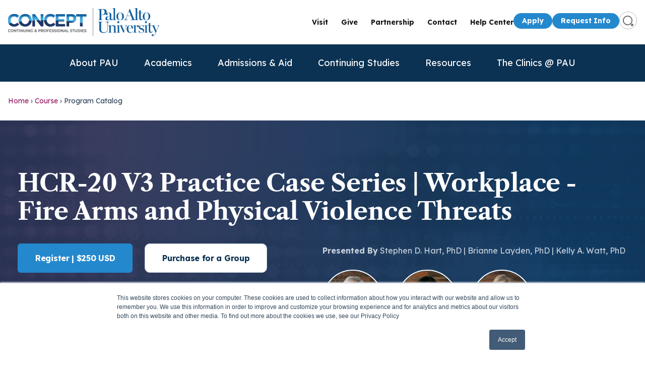

--- FILE ---
content_type: text/html; charset=UTF-8
request_url: https://concept.paloaltou.edu/course/hcr-20-v3-practice-case-series-case-8
body_size: 17357
content:
<!doctype html><html lang="en"><head>
        <meta charset="utf-8">
      
        
        <title>HCR-20 V3 Practice Case Series | Workplace - Fire Arms and Physical Violence Threats</title>
        
        
        <link rel="shortcut icon" href="https://concept.paloaltou.edu/hubfs/pau-50th-favicon-with-gradient_720.png">
        <meta name="description" content="Palo Alto University offers a specialized program on Workplace | Fire Arms and Physical Violence Threats. This program overviews the HCR-20 V3, a self-directed case review and completion of the HCR-20 V3 worksheet, and case review/discussion. ">
        
        
        
        
        
        <!-- Assets from PaloAlto Theme -->
         

        
        <!--     Updated     -->
        
        
        <link href="https://unpkg.com/aos@2.3.4/dist/aos.css" rel="stylesheet">
        
        <meta name="viewport" content="width=device-width, initial-scale=1">

    
    <meta property="og:description" content="Palo Alto University offers a specialized program on Workplace | Fire Arms and Physical Violence Threats. This program overviews the HCR-20 V3, a self-directed case review and completion of the HCR-20 V3 worksheet, and case review/discussion. ">
    <meta property="og:title" content="Workplace | Fire Arms and Physical Violence Threats">
    <meta name="twitter:description" content="Palo Alto University offers a specialized program on Workplace | Fire Arms and Physical Violence Threats. This program overviews the HCR-20 V3, a self-directed case review and completion of the HCR-20 V3 worksheet, and case review/discussion. ">
    <meta name="twitter:title" content="Workplace | Fire Arms and Physical Violence Threats">

    

    
    <style>
a.cta_button{-moz-box-sizing:content-box !important;-webkit-box-sizing:content-box !important;box-sizing:content-box !important;vertical-align:middle}.hs-breadcrumb-menu{list-style-type:none;margin:0px 0px 0px 0px;padding:0px 0px 0px 0px}.hs-breadcrumb-menu-item{float:left;padding:10px 0px 10px 10px}.hs-breadcrumb-menu-divider:before{content:'›';padding-left:10px}.hs-featured-image-link{border:0}.hs-featured-image{float:right;margin:0 0 20px 20px;max-width:50%}@media (max-width: 568px){.hs-featured-image{float:none;margin:0;width:100%;max-width:100%}}.hs-screen-reader-text{clip:rect(1px, 1px, 1px, 1px);height:1px;overflow:hidden;position:absolute !important;width:1px}
</style>

<link rel="stylesheet" href="https://fonts.googleapis.com/css2?family=Montserrat:ital,wght@0,200;0,300;0,400;0,500;0,600;0,700;1,200;1,300;1,400;1,500;1,600;1,700&amp;display=swap">
<link rel="stylesheet" href="https://fonts.googleapis.com/css2?family=Abril+Fatface&amp;display=swap">
<link rel="stylesheet" href="https://concept.paloaltou.edu/hubfs/hub_generated/template_assets/1/58173266525/1763152552982/template_main.min.css">
<link rel="stylesheet" href="https://concept.paloaltou.edu/hubfs/hub_generated/template_assets/1/58173271160/1763152547858/template_theme-overrides.min.css">
<link rel="stylesheet" href="https://concept.paloaltou.edu/hubfs/hub_generated/template_assets/1/194339133245/1769463875108/template_menu.min.css">
<link rel="stylesheet" href="https://concept.paloaltou.edu/hubfs/hub_generated/module_assets/1/195299520100/1765608143679/module_breadcrumb.min.css">
<link rel="stylesheet" href="https://concept.paloaltou.edu/hubfs/hub_generated/module_assets/1/194904656546/1759639495730/module_links-header.min.css">
<link rel="stylesheet" href="https://concept.paloaltou.edu/hubfs/hub_generated/module_assets/1/61883669548/1742644547260/module_On_Demand_Banner.min.css">

<style>

    .course-banner-dy{
        padding-top: 96px;
padding-bottom: 72px;
;
        border-bottom: 0px solid #FAA61A;

    }
    @media(max-width:767px){
        .instructors-banner{
            padding-top: 40px;
padding-bottom: 40px;

        }
    }

</style>

<link rel="stylesheet" href="https://concept.paloaltou.edu/hubfs/hub_generated/module_assets/1/61972476996/1742644548280/module_Three_Column_Content.min.css">
<link rel="stylesheet" href="https://concept.paloaltou.edu/hubfs/Palo_2021/css/slick.css">
<link rel="stylesheet" href="https://concept.paloaltou.edu/hubfs/hub_generated/module_assets/1/61976788893/1742644549178/module_Presented_By_Slider.min.css">
<link rel="stylesheet" href="https://concept.paloaltou.edu/hubfs/hub_generated/module_assets/1/196200184971/1765608146022/module_footer.min.css">
<style>
@font-face {
  font-family: "Libre Caslon Bold";
  src: url("https://concept.paloaltou.edu/hubfs/LibreCaslonText-Bold.ttf") format("truetype");
  font-display: swap;
  font-weight: 600;
}
</style>

<style>
  @font-face {
    font-family: "Abril Fatface";
    font-weight: 400;
    font-style: normal;
    font-display: swap;
    src: url("/_hcms/googlefonts/Abril_Fatface/regular.woff2") format("woff2"), url("/_hcms/googlefonts/Abril_Fatface/regular.woff") format("woff");
  }
  @font-face {
    font-family: "Lexend";
    font-weight: 400;
    font-style: normal;
    font-display: swap;
    src: url("/_hcms/googlefonts/Lexend/regular.woff2") format("woff2"), url("/_hcms/googlefonts/Lexend/regular.woff") format("woff");
  }
  @font-face {
    font-family: "Lexend";
    font-weight: 700;
    font-style: normal;
    font-display: swap;
    src: url("/_hcms/googlefonts/Lexend/700.woff2") format("woff2"), url("/_hcms/googlefonts/Lexend/700.woff") format("woff");
  }
</style>

    

    
<!--  Added by GoogleAnalytics integration -->
<script>
var _hsp = window._hsp = window._hsp || [];
_hsp.push(['addPrivacyConsentListener', function(consent) { if (consent.allowed || (consent.categories && consent.categories.analytics)) {
  (function(i,s,o,g,r,a,m){i['GoogleAnalyticsObject']=r;i[r]=i[r]||function(){
  (i[r].q=i[r].q||[]).push(arguments)},i[r].l=1*new Date();a=s.createElement(o),
  m=s.getElementsByTagName(o)[0];a.async=1;a.src=g;m.parentNode.insertBefore(a,m)
})(window,document,'script','//www.google-analytics.com/analytics.js','ga');
  ga('create','UA-40724694-1','auto');
  ga('send','pageview');
}}]);
</script>

<!-- /Added by GoogleAnalytics integration -->

<!--  Added by GoogleAnalytics4 integration -->
<script>
var _hsp = window._hsp = window._hsp || [];
window.dataLayer = window.dataLayer || [];
function gtag(){dataLayer.push(arguments);}

var useGoogleConsentModeV2 = true;
var waitForUpdateMillis = 1000;


if (!window._hsGoogleConsentRunOnce) {
  window._hsGoogleConsentRunOnce = true;

  gtag('consent', 'default', {
    'ad_storage': 'denied',
    'analytics_storage': 'denied',
    'ad_user_data': 'denied',
    'ad_personalization': 'denied',
    'wait_for_update': waitForUpdateMillis
  });

  if (useGoogleConsentModeV2) {
    _hsp.push(['useGoogleConsentModeV2'])
  } else {
    _hsp.push(['addPrivacyConsentListener', function(consent){
      var hasAnalyticsConsent = consent && (consent.allowed || (consent.categories && consent.categories.analytics));
      var hasAdsConsent = consent && (consent.allowed || (consent.categories && consent.categories.advertisement));

      gtag('consent', 'update', {
        'ad_storage': hasAdsConsent ? 'granted' : 'denied',
        'analytics_storage': hasAnalyticsConsent ? 'granted' : 'denied',
        'ad_user_data': hasAdsConsent ? 'granted' : 'denied',
        'ad_personalization': hasAdsConsent ? 'granted' : 'denied'
      });
    }]);
  }
}

gtag('js', new Date());
gtag('set', 'developer_id.dZTQ1Zm', true);
gtag('config', 'G-8QP0WY74ZK');
</script>
<script async src="https://www.googletagmanager.com/gtag/js?id=G-8QP0WY74ZK"></script>

<!-- /Added by GoogleAnalytics4 integration -->

<!--  Added by GoogleTagManager integration -->
<script>
var _hsp = window._hsp = window._hsp || [];
window.dataLayer = window.dataLayer || [];
function gtag(){dataLayer.push(arguments);}

var useGoogleConsentModeV2 = true;
var waitForUpdateMillis = 1000;



var hsLoadGtm = function loadGtm() {
    if(window._hsGtmLoadOnce) {
      return;
    }

    if (useGoogleConsentModeV2) {

      gtag('set','developer_id.dZTQ1Zm',true);

      gtag('consent', 'default', {
      'ad_storage': 'denied',
      'analytics_storage': 'denied',
      'ad_user_data': 'denied',
      'ad_personalization': 'denied',
      'wait_for_update': waitForUpdateMillis
      });

      _hsp.push(['useGoogleConsentModeV2'])
    }

    (function(w,d,s,l,i){w[l]=w[l]||[];w[l].push({'gtm.start':
    new Date().getTime(),event:'gtm.js'});var f=d.getElementsByTagName(s)[0],
    j=d.createElement(s),dl=l!='dataLayer'?'&l='+l:'';j.async=true;j.src=
    'https://www.googletagmanager.com/gtm.js?id='+i+dl;f.parentNode.insertBefore(j,f);
    })(window,document,'script','dataLayer','GTM-5CCLK6C');

    window._hsGtmLoadOnce = true;
};

_hsp.push(['addPrivacyConsentListener', function(consent){
  if(consent.allowed || (consent.categories && consent.categories.analytics)){
    hsLoadGtm();
  }
}]);

</script>

<!-- /Added by GoogleTagManager integration -->

    <link rel="canonical" href="hcr-20-v3-practice-case-series-case-8">


<meta property="og:url" content="hcr-20-v3-practice-case-series-case-8">
<meta name="twitter:card" content="summary">
<meta http-equiv="content-language" content="en">






    <meta name="generator" content="HubSpot"></head>
    <body data-aos="fade">
<!--  Added by GoogleTagManager integration -->
<noscript><iframe src="https://www.googletagmanager.com/ns.html?id=GTM-5CCLK6C" height="0" width="0" style="display:none;visibility:hidden"></iframe></noscript>

<!-- /Added by GoogleTagManager integration -->

        <div class="body-wrapper   hs-content-id-61885393188 hs-site-page page ">
            
            
            <div data-global-resource-path="src/templates/partials/paloalto_header.html"><header class="header">

    <div class="header__top-bar ">
       <div class="header__logo">
              <div id="hs_cos_wrapper_sitelogo-m" class="hs_cos_wrapper hs_cos_wrapper_widget hs_cos_wrapper_type_module widget-type-logo" style="" data-hs-cos-general-type="widget" data-hs-cos-type="module">
  






















  <span id="hs_cos_wrapper_sitelogo-m_hs_logo_widget" class="hs_cos_wrapper hs_cos_wrapper_widget hs_cos_wrapper_type_logo" style="" data-hs-cos-general-type="widget" data-hs-cos-type="logo"><a href="//concept.paloaltou.edu" id="hs-link-sitelogo-m_hs_logo_widget" style="border-width:0px;border:0px;"><img src="https://concept.paloaltou.edu/hubfs/Palo_2021/images/logo.svg" class="hs-image-widget " height="94" style="height: auto;width:500px;border-width:0px;border:0px;" width="500" alt="Palo Alto University" title="Palo Alto University"></a></span>
</div>
            </div>
    <div class="header__right__wrapper">
        <nav class="header__nav" id="mainNav">
          <div id="hs_cos_wrapper_module_175797358591028" class="hs_cos_wrapper hs_cos_wrapper_widget hs_cos_wrapper_type_module" style="" data-hs-cos-general-type="widget" data-hs-cos-type="module">
<a href="https://admissions.paloaltou.edu/campus-tour-browser" class="header__nav-link">Visit</a>

<a href="https://paloaltou.edu/give-today" class="header__nav-link">Give</a>

<a href="https://discover.paloaltou.edu/partnership" class="header__nav-link">Partnership</a>

<a href="https://paloaltou.edu/contact" class="header__nav-link">Contact</a>

<a href="https://help.paloaltou.edu/" class="header__nav-link">Help Center</a>
</div>
        </nav>
        <div class="header__right-col">
            <a href="/apply" class="button button--primary border--rounded-Xl">Apply</a>
            <a href="/request-info" class="button button--outline border--rounded-Xl">Request Info</a>
            <div class="header__search">
                <a href="/hs-search-results" class="header__search-button" aria-label="Go to search page"><img src="https://concept.paloaltou.edu/hubfs/raw_assets/public/src/images/search-normal.png" alt="search icon"></a>

            </div>
            <div class="header__menu-toggle" id="toggleMenu">
                <span></span>
                <span></span>
                <span></span>
            </div>
        </div>
    </div>
</div>
    <nav class="header__navbar">
        <div class="header__navbar-inner">
            <div class="header__logo">
            <div id="hs_cos_wrapper_sitelogo-d" class="hs_cos_wrapper hs_cos_wrapper_widget hs_cos_wrapper_type_module widget-type-logo" style="" data-hs-cos-general-type="widget" data-hs-cos-type="module">
  






















  <span id="hs_cos_wrapper_sitelogo-d_hs_logo_widget" class="hs_cos_wrapper hs_cos_wrapper_widget hs_cos_wrapper_type_logo" style="" data-hs-cos-general-type="widget" data-hs-cos-type="logo"><a href="//concept.paloaltou.edu" id="hs-link-sitelogo-d_hs_logo_widget" style="border-width:0px;border:0px;"><img src="https://concept.paloaltou.edu/hubfs/Palo_2021/images/logo.svg" class="hs-image-widget " height="94" style="height: auto;width:500px;border-width:0px;border:0px;" width="500" alt="Palo Alto University" title="Palo Alto University"></a></span>
</div>
            </div>
            <div class="header__right-col">
                <div class="header__search">
                <a href="/hs-search-results" class="header__search-button" aria-label="Go to search page"><img src="https://concept.paloaltou.edu/hubfs/raw_assets/public/src/images/search-normal.png" alt="search icon"></a>
               
                </div>
                <div class="header__menu-toggle">☰</div>
            </div>
        </div>
        <ul class="header__menu">
            <li class="header__menu-item header__menu-item--has-submenu">
                <a href="#" class="header__menu-link">About PAU <i class="fa-solid fa-plus"></i> </a>
                <div class="header__submenu-overlay">
                    <div class="header__submenu">
                        <div class="header__mega-col">
                            <div class="header__mega-col-menu columns--3">
                            <div id="hs_cos_wrapper_About" class="hs_cos_wrapper hs_cos_wrapper_widget hs_cos_wrapper_type_module" style="" data-hs-cos-general-type="widget" data-hs-cos-type="module"><div class="header__accordion">
   <div class="item--main">
<a href="https://paloaltou.edu/about">About</a> 
   <div class="header__accordion-header"><span class="header__accordion-arrow"><i class="fa-solid fa-chevron-down"></i></span></div>
   </div>
   <div class="header__accordion-content">
      <ul class="header__list">

<li class="header__list-item">
	
	
	<a class="header__list-link" href="https://paloaltou.edu/about/accreditation">
	  Accreditation
	</a>

</li><li class="header__list-item">
	
	
	<a class="header__list-link" href="https://paloaltou.edu/about/departments">
	  Departments &amp; Offices
	</a>

</li><li class="header__list-item">
	
	
	<a class="header__list-link" href="https://paloaltou.edu/about/faculty">
	  Faculty
	</a>

</li><li class="header__list-item">
	
	
	<a class="header__list-link" href="https://pau50.paloaltou.edu/timeline">
	  History of PAU
	</a>

</li><li class="header__list-item">
	
	
	<a class="header__list-link" href="https://paloaltou.edu/about/leadership">
	  Leadership
	</a>

</li><li class="header__list-item">
	
	
	<a class="header__list-link" href="https://paloaltou.edu/about/licensure">
	  Licensure
	</a>

</li><li class="header__list-item">
	
	
	<a class="header__list-link" href="https://paloaltou.edu/about/consumer-information">
	  Consumer Information
	</a>

</li><li class="header__list-item">
	
	
	<a class="header__list-link" href="https://paloaltou.edu/about/outcomes-and-data">
	  Data &amp; Outcomes
	</a>

</li><li class="header__list-item">
	
	
	<a class="header__list-link" href="https://paloaltou.edu/about/strategic-vision-statement">
	  Vision, Mission &amp; Strategic Pillars
	</a>

</li><li class="header__list-item">
	
	
	<a class="header__list-link" href="https://paloaltou.edu/about/partnership-stanford-university">
	  Stanford Partnership
	</a>

</li><li class="header__list-item">
	
	
	<a class="header__list-link" href="https://paloaltou.edu/about/distance-learning">
	  Distance Learning
	</a>

</li><li class="header__list-item">
	
	
	<a class="header__list-link" href="https://pau50.paloaltou.edu/anniversary">
	  50th Anniversary
	</a>

      </li></ul>
   </div>
</div></div>
                            </div>
                        </div>
                        <div class="header__inner-box header__mega-col" style="max-width: 350px; padding: 15px;">
                                <p class="mb--md">
                                <a href="https://pau50.paloaltou.edu/anniversary" target="_blank" rel="noopener noreferrer" aria-label="Learn more about Palo Alto University's 50th Anniversary celebration">
                                50th Anniversary
                                </a>
                            </p>
                            <video width="100%" height="auto" autoplay muted loop>
                                <source src="https://concept.paloaltou.edu/hubfs/PAU_50TH_LOGO_ANIMATION_OPT.mp4" type="video/mp4">
                                Your browser does not support the video tag.
                            </video>
                        </div>
                    </div>
                </div>
            </li>
            <li class="header__menu-item header__menu-item--has-submenu">
                <a href="#" class="header__menu-link">Academics <i class="fa-solid fa-plus"></i></a>
                <div class="header__submenu-overlay">
                    <div class="header__submenu">
                        <div class="header__mega-col">
                            <div class="header__mega-col-menu">
                            <div id="hs_cos_wrapper_Academics_home" class="hs_cos_wrapper hs_cos_wrapper_widget hs_cos_wrapper_type_module" style="" data-hs-cos-general-type="widget" data-hs-cos-type="module"><div class="header__accordion">
   <div class="item--main">
<a href="https://paloaltou.edu/academic-programs">Academics Home</a> 
   <div class="header__accordion-header"><span class="header__accordion-arrow"><i class="fa-solid fa-chevron-down"></i></span></div>
   </div>
   <div class="header__accordion-content">
      <ul class="header__list">

<li class="header__list-item">
	
	
	<a class="header__list-link" href="https://paloaltou.edu/academic-calendar">
	  Academic Calendar
	</a>

</li><li class="header__list-item">
	
	
	<a class="header__list-link" href="https://paloaltou.edu/about/faculty">
	  Faculty
	</a>

</li><li class="header__list-item">
	
	
	<a class="header__list-link" href="https://paloaltou.edu/library">
	  Library
	</a>

</li><li class="header__list-item">
	
	
	<a class="header__list-link" href="https://paloaltou.onelogin.com/portal" target="_blank" rel="noopener">
	  OneLogin
	</a>

</li><li class="header__list-item">
	
	
	<a class="header__list-link" href="https://paloaltou.edu/state-authorizations">
	  State Authorizations
	</a>

</li><li class="header__list-item">
	
	
	<a class="header__list-link" href="https://paloaltou.edu/international-students">
	  International Students
	</a>

</li><li class="header__list-item">
	
	
	<a class="header__list-link" href="https://paloaltou.edu/veteran-and-military/">
	  Veteran &amp; Military Students
	</a>

      </li></ul>
   </div>
</div></div>
                            </div>
                        </div>
                         <div class="header__mega-col">
                            <div class="header__mega-col-menu">
                            <div id="hs_cos_wrapper_Undergraduate_Programs" class="hs_cos_wrapper hs_cos_wrapper_widget hs_cos_wrapper_type_module" style="" data-hs-cos-general-type="widget" data-hs-cos-type="module"><div class="header__accordion">
   <div class="item--main">
<a href="https://paloaltou.edu/academic-programs/bachelors">Undergraduate Programs</a> 
   <div class="header__accordion-header"><span class="header__accordion-arrow"><i class="fa-solid fa-chevron-down"></i></span></div>
   </div>
   <div class="header__accordion-content">
      <ul class="header__list">

<li class="header__list-item">
	
	
	<a class="header__list-link" href="https://paloaltou.edu/academic-programs/bachelors">
	  Bachelor of Science in Psychology
	</a>

</li><li class="header__list-item">
	
	
	<a class="header__list-link" href="https://paloaltou.edu/academic-programs/bachelors/business-psychology">
	  Bachelor of Science in Business Psychology
	</a>

      </li></ul>
   </div>
</div></div>
                            </div>
                            <div class="header__mega-col-menu">
                            <div id="hs_cos_wrapper_Masters_Programs" class="hs_cos_wrapper hs_cos_wrapper_widget hs_cos_wrapper_type_module" style="" data-hs-cos-general-type="widget" data-hs-cos-type="module"><div class="header__accordion">
   <div class="item--main">
<a>Masters Programs</a> 
   <div class="header__accordion-header"><span class="header__accordion-arrow"><i class="fa-solid fa-chevron-down"></i></span></div>
   </div>
   <div class="header__accordion-content">
      <ul class="header__list">

<li class="header__list-item">
	
	
	<a class="header__list-link" href="https://paloaltou.edu/academic-programs/ma-counseling">
	  Master of Arts in Clinical Mental Health Counseling
	</a>

</li><li class="header__list-item">
	
	
	<a class="header__list-link" href="https://paloaltou.edu/academic-programs/ms-psychology">
	  Master of Science in Psychology
	</a>

</li><li class="header__list-item">
	
	
	<a class="header__list-link" href="https://paloaltou.edu/academic-programs/master-social-work">
	  Master of Social Work
	</a>

      </li></ul>
   </div>
</div></div>
                            </div>
                            <div class="header__mega-col-menu">
                            <div id="hs_cos_wrapper_Doctoral_Programs" class="hs_cos_wrapper hs_cos_wrapper_widget hs_cos_wrapper_type_module" style="" data-hs-cos-general-type="widget" data-hs-cos-type="module"><div class="header__accordion">
   <div class="item--main">
<a>Doctoral Programs</a> 
   <div class="header__accordion-header"><span class="header__accordion-arrow"><i class="fa-solid fa-chevron-down"></i></span></div>
   </div>
   <div class="header__accordion-content">
      <ul class="header__list">

<li class="header__list-item">
	
	
	<a class="header__list-link" href="https://paloaltou.edu/academic-programs/phd-clinical-psychology">
	  PhD in Clinical Psychology
	</a>

</li><li class="header__list-item">
	
	
	<a class="header__list-link" href="https://paloaltou.edu/academic-programs/phd-counselor-education-and-supervision">
	  PhD in Counselor Education &amp; Supervision
	</a>

</li><li class="header__list-item">
	
	
	<a class="header__list-link" href="https://paloaltou.edu/academic-programs/pau-stanford-psyd-consortium">
	  PsyD - PAU-Stanford Consortium
	</a>

      </li></ul>
   </div>
</div></div>
                            </div>
                        </div>
                         <div class="mega-col" style="display: flex; flex-direction: column;">
                            <div class="header__inner-box">
                                <a href="https://new.paloaltou.edu/apply" class="button">Apply</a>
                                <a href="https://new.paloaltou.edu/request-info" class="display--block button button--outline border--rounded-Xl">Request Info</a>
                            </div>
<!--                             <div class="header__inner-box">
                                <p>Promotion/Branding</p>
                                <img src="//20705724.fs1.hubspotusercontent-na1.net/hubfs/20705724/raw_assets/public/src/images/blank.png" alt="" style="width: 100%;">
                            </div> -->
                        </div>

                    </div>
                </div>
            </li>
            <li class="header__menu-item header__menu-item--has-submenu">
                <a href="#" class="header__menu-link">Admissions &amp; Aid <i class="fa-solid fa-plus"></i></a>
                <div class="header__submenu-overlay">
                    <div class="header__submenu">
                        <div class="header__mega-col">
                            <div class="header__mega-col-menu">
                            <div id="hs_cos_wrapper_Admissions_home" class="hs_cos_wrapper hs_cos_wrapper_widget hs_cos_wrapper_type_module" style="" data-hs-cos-general-type="widget" data-hs-cos-type="module"><div class="header__accordion">
   <div class="item--main">
<a href="https://paloaltou.edu/admissions">Admissions</a> 
   <div class="header__accordion-header"><span class="header__accordion-arrow"><i class="fa-solid fa-chevron-down"></i></span></div>
   </div>
   <div class="header__accordion-content">
      <ul class="header__list">

<li class="header__list-item">
	
	
	<a class="header__list-link" href="https://paloaltou.edu/admissions/events">
	  Admissions Events
	</a>

</li><li class="header__list-item">
	
	
	<a class="header__list-link" href="https://paloaltou.edu/admissions/staff">
	  Admissions Staff
	</a>

</li><li class="header__list-item">
	
	
	<a class="header__list-link" href="/apply#UndergraduateAdmissions">
	  Undergraduate Admissions
	</a>

</li><li class="header__list-item">
	
	
	<a class="header__list-link" href="/apply#GraduateAdmissions">
	  Graduate Admissions
	</a>

</li><li class="header__list-item">
	
	
	<a class="header__list-link" href="https://paloaltou.edu/international-students/future-international-students/">
	  International Admissions
	</a>

      </li></ul>
   </div>
</div></div>
                            </div>
                        </div>
                        <div class="header__mega-col" style="min-width: 275px">
                            <div class="header__mega-col-menu">
                            <div id="hs_cos_wrapper_Tuition_and_Financial_Aid" class="hs_cos_wrapper hs_cos_wrapper_widget hs_cos_wrapper_type_module" style="" data-hs-cos-general-type="widget" data-hs-cos-type="module"><div class="header__accordion">
   <div class="item--main">
<a>Tuition &amp; Financial Aid</a> 
   <div class="header__accordion-header"><span class="header__accordion-arrow"><i class="fa-solid fa-chevron-down"></i></span></div>
   </div>
   <div class="header__accordion-content">
      <ul class="header__list">

<li class="header__list-item">
	
	
	<a class="header__list-link" href="https://paloaltou.edu/financial-aid">
	  Financial Aid
	</a>

</li><li class="header__list-item">
	
	
	<a class="header__list-link" href="https://paloaltou.edu/financial-aid/tuition-and-costs">
	  Tuition &amp; Fees
	</a>

      </li></ul>
   </div>
</div></div>
                            </div>
                        </div>
                        <div class="header__inner-box mega-col" style="max-width: 225px">
                            <a href="/apply" class="button">Apply</a>
                            <a href="/request-info" class="button">Request Info</a>
                            <a href="https://admissions.paloaltou.edu/campus-tour-browser" class="button" target="_blank" rel="noopener noreferrer">Schedule a Visit</a>
                            <a href="https://www.youtube.com/watch?v=OPdnr39juaA" class="button" target="_blank" rel="noopener noreferrer">Virtual Tour</a>
                        </div>
                    </div>
                </div>
            </li>
            <li class="header__menu-item header__menu-item--has-submenu">
                <a href="/caps" class="header__menu-link">Continuing Studies <i class="fa-solid fa-plus"></i></a>
                <div class="header__submenu-overlay">
                    <div class="header__submenu">
                        <div class="header__mega-col" style="min-width: 275px;">
                        <div class="header__mega-col-menu">
                        <div id="hs_cos_wrapper_Continuing_Studies" class="hs_cos_wrapper hs_cos_wrapper_widget hs_cos_wrapper_type_module" style="" data-hs-cos-general-type="widget" data-hs-cos-type="module"><div class="header__accordion">
   <div class="item--main">
<a href="https://paloaltou.edu/caps">CONCEPT | Continuing &amp; Professional Studies</a> 
   <div class="header__accordion-header"><span class="header__accordion-arrow"><i class="fa-solid fa-chevron-down"></i></span></div>
   </div>
   <div class="header__accordion-content">
      <ul class="header__list">

<li class="header__list-item">
	
	
	<a class="header__list-link" href="https://training.concept.paloaltou.edu/users/sign_in" target="_blank" rel="noopener">
	  Login to My Dashboard
	</a>

</li><li class="header__list-item">
	
	
	<a class="header__list-link" href="https://concept.paloaltou.edu/course">
	  View Catalog
	</a>

      </li></ul>
   </div>
</div></div>
                        </div>
                            <div class="header__mega-col-menu">
                            <div id="hs_cos_wrapper_On_Demand_Programs" class="hs_cos_wrapper hs_cos_wrapper_widget hs_cos_wrapper_type_module" style="" data-hs-cos-general-type="widget" data-hs-cos-type="module"><div class="header__accordion">
   <div class="item--main">
<a href="https://concept.paloaltou.edu/course#filter=.ondemand">On Demand Programs</a> 
   <div class="header__accordion-header"><span class="header__accordion-arrow"><i class="fa-solid fa-chevron-down"></i></span></div>
   </div>
   <div class="header__accordion-content">
      <ul class="header__list">

<li class="header__list-item">
	
	
	<a class="header__list-link" href="https://concept.paloaltou.edu/course#filter=.childadolescent.ondemand">
	  Child &amp; Adolescent
	</a>

</li><li class="header__list-item">
	
	
	<a class="header__list-link" href="https://concept.paloaltou.edu/course#filter=.clinical.ondemand">
	  Clinical
	</a>

</li><li class="header__list-item">
	
	
	<a class="header__list-link" href="https://concept.paloaltou.edu/course#filter=.counseling.ondemand">
	  Counseling
	</a>

</li><li class="header__list-item">
	
	
	<a class="header__list-link" href="https://concept.paloaltou.edu/course#filter=.digitalmentalhealth.ondemand">
	  Digital Mental Health
	</a>

</li><li class="header__list-item">
	
	
	<a class="header__list-link" href="https://concept.paloaltou.edu/course#filter=.forensic.ondemand">
	  Forensic
	</a>

</li><li class="header__list-item">
	
	
	<a class="header__list-link" href="https://concept.paloaltou.edu/course#filter=.policepublicsafety.ondemand">
	  Police &amp; Public Safety
	</a>

      </li></ul>
   </div>
</div></div>
                            </div>
                            <div class="header__mega-col-menu">
                            <div id="hs_cos_wrapper_Live_Programs" class="hs_cos_wrapper hs_cos_wrapper_widget hs_cos_wrapper_type_module" style="" data-hs-cos-general-type="widget" data-hs-cos-type="module"><div class="header__accordion">
   <div class="item--main">
<a href="https://concept.paloaltou.edu/upcoming-events">Live Programs</a> 
   <div class="header__accordion-header"><span class="header__accordion-arrow"><i class="fa-solid fa-chevron-down"></i></span></div>
   </div>
   <div class="header__accordion-content">
      <ul class="header__list">

      </ul>
   </div>
</div></div>
                            </div>
                            <div class="header__mega-col-menu">
                            <div id="hs_cos_wrapper_Group_Training" class="hs_cos_wrapper hs_cos_wrapper_widget hs_cos_wrapper_type_module" style="" data-hs-cos-general-type="widget" data-hs-cos-type="module"><div class="header__accordion">
   <div class="item--main">
<a href="https://paloaltou.edu/caps/group-training">Group Training</a> 
   <div class="header__accordion-header"><span class="header__accordion-arrow"><i class="fa-solid fa-chevron-down"></i></span></div>
   </div>
   <div class="header__accordion-content">
      <ul class="header__list">

      </ul>
   </div>
</div></div>
                            </div>

                        </div>
                        <div class="header__mega-col">
                            <div class="header__mega-col-menu">
                            <div id="hs_cos_wrapper_Certificate_Programs" class="hs_cos_wrapper hs_cos_wrapper_widget hs_cos_wrapper_type_module" style="" data-hs-cos-general-type="widget" data-hs-cos-type="module"><div class="header__accordion">
   <div class="item--main">
<a href="https://paloaltou.edu/caps/certificates">Certificate Programs</a> 
   <div class="header__accordion-header"><span class="header__accordion-arrow"><i class="fa-solid fa-chevron-down"></i></span></div>
   </div>
   <div class="header__accordion-content">
      <ul class="header__list">

<li class="header__list-item">
	
	
	<a class="header__list-link" href="https://paloaltou.edu/caps/certificate/correctional-mental-health">
	  Correctional Mental Health
	</a>

</li><li class="header__list-item">
	
	
	<a class="header__list-link" href="https://paloaltou.edu/caps/certificate/dbt-cohort" target="_blank" rel="noopener">
	  Dialectical Behavioral Therapy
	</a>

</li><li class="header__list-item">
	
	
	<a class="header__list-link" href="https://paloaltou.edu/caps/certificate/child-custody-evaluation">
	  Child Custody Evaluation
	</a>

</li><li class="header__list-item">
	
	
	<a class="header__list-link" href="https://paloaltou.edu/caps/certificate/criminal-forensic">
	  Criminal Forensic Assessment
	</a>

</li><li class="header__list-item">
	
	
	<a class="header__list-link" href="https://paloaltou.edu/caps/certificate/civil-forensic">
	  Civil Forensic Assessment
	</a>

</li><li class="header__list-item">
	
	
	<a class="header__list-link" href="https://paloaltou.edu/caps/certificate/juvenile-forensic-assessment">
	  Juvenile Forensic Assessment
	</a>

</li><li class="header__list-item">
	
	
	<a class="header__list-link" href="https://paloaltou.edu/caps/certificate/violence-risk-assessment" target="_blank" rel="noopener">
	  Violence Risk Assessment
	</a>

</li><li class="header__list-item">
	
	
	<a class="header__list-link" href="https://paloaltou.edu/caps/certificate/mental-disability-law">
	  Mental Disability Law
	</a>

</li><li class="header__list-item">
	
	
	<a class="header__list-link" href="https://paloaltou.edu/caps/certificate/foundations-digital-mental-health">
	  Foundations of Digital Mental Health
	</a>

</li><li class="header__list-item">
	
	
	<a class="header__list-link" href="https://paloaltou.edu/caps/certificate/integrated-behavioral-health">
	  Integrated Behavioral Health
	</a>

      </li></ul>
   </div>
</div></div>
                            </div>
                        </div>
                        <div class="header__mega-col last">
                            <div class="header__mega-col-menu">
                            <div id="hs_cos_wrapper_Partners" class="hs_cos_wrapper hs_cos_wrapper_widget hs_cos_wrapper_type_module" style="" data-hs-cos-general-type="widget" data-hs-cos-type="module"><div class="header__accordion">
   <div class="item--main">
<a href="https://paloaltou.edu/caps/partners">Partners</a> 
   <div class="header__accordion-header"><span class="header__accordion-arrow"><i class="fa-solid fa-chevron-down"></i></span></div>
   </div>
   <div class="header__accordion-content">
      <ul class="header__list">

<li class="header__list-item">
	
	
	<a class="header__list-link" href="https://paloaltou.edu/caps/partners/aafp">
	  AAFP
	</a>

</li><li class="header__list-item">
	
	
	<a class="header__list-link" href="https://paloaltou.edu/caps/partners/abpp">
	  ABPP
	</a>

</li><li class="header__list-item">
	
	
	<a class="header__list-link" href="https://paloaltou.edu/caps/partners/abppsp">
	  ABPPSP
	</a>

</li><li class="header__list-item">
	
	
	<a class="header__list-link" href="https://paloaltou.edu/caps/partners/mdlpa">
	  MDLPA
	</a>

</li><li class="header__list-item">
	
	
	<a class="header__list-link" href="https://paloaltou.edu/caps/partners/nysap">
	  NYSAP
	</a>

</li><li class="header__list-item">
	
	
	<a class="header__list-link" href="https://paloaltou.edu/caps/partners/protect-international">
	  Protect International
	</a>

      </li></ul>
   </div>
</div></div>
                            </div>
                        </div>
                        <div class="header__mega-col last">
                        <div class="header__mega-col-menu">
                        <div id="hs_cos_wrapper_Presenters" class="hs_cos_wrapper hs_cos_wrapper_widget hs_cos_wrapper_type_module" style="" data-hs-cos-general-type="widget" data-hs-cos-type="module"><div class="header__accordion">
   <div class="item--main">
<a href="https://paloaltou.edu/caps/our-presenters">Presenters</a> 
   <div class="header__accordion-header"><span class="header__accordion-arrow"><i class="fa-solid fa-chevron-down"></i></span></div>
   </div>
   <div class="header__accordion-content">
      <ul class="header__list">

      </ul>
   </div>
</div></div>
                        </div>
                        <div class="header__mega-col-menu">
                        <div id="hs_cos_wrapper_Contact_Us" class="hs_cos_wrapper hs_cos_wrapper_widget hs_cos_wrapper_type_module" style="" data-hs-cos-general-type="widget" data-hs-cos-type="module"><div class="header__accordion">
   <div class="item--main">
<a href="https://paloaltou.edu/caps/contact">Contact Us</a> 
   <div class="header__accordion-header"><span class="header__accordion-arrow"><i class="fa-solid fa-chevron-down"></i></span></div>
   </div>
   <div class="header__accordion-content">
      <ul class="header__list">

      </ul>
   </div>
</div></div>
                        </div>
                        <div class="header__mega-col-menu">
                        <div id="hs_cos_wrapper_About_Us" class="hs_cos_wrapper hs_cos_wrapper_widget hs_cos_wrapper_type_module" style="" data-hs-cos-general-type="widget" data-hs-cos-type="module"><div class="header__accordion">
   <div class="item--main">
<a href="https://paloaltou.edu/caps/about-us">About Us</a> 
   <div class="header__accordion-header"><span class="header__accordion-arrow"><i class="fa-solid fa-chevron-down"></i></span></div>
   </div>
   <div class="header__accordion-content">
      <ul class="header__list">

<li class="header__list-item">
	
	
	<a class="header__list-link" href="https://paloaltou.edu/caps/advisory-board">
	  Advisory Board
	</a>

      </li></ul>
   </div>
</div></div>
                        </div>
                    </div>
<!--                         <div class="header__mega-col">
                            <div class="header__mega-col-menu">
                            <div id="hs_cos_wrapper_Bundles" class="hs_cos_wrapper hs_cos_wrapper_widget hs_cos_wrapper_type_module" style="" data-hs-cos-general-type="widget" data-hs-cos-type="module" ><div class="header__accordion">
   <div class="item--main" >
<a   >Admissions</a> 
   <div class="header__accordion-header"><span class="header__accordion-arrow"><i class="fa-solid fa-chevron-down"></i></span></div>
   </div>
   <div class="header__accordion-content">
      <ul class="header__list">

      </ul>
   </div>
</div></div>
                            </div>
                        </div> -->
                        <!--a href="#" class="btn-cart header__cart-button"> <i class="fa-solid fa-cart-shopping"></i> Cart</a-->
                    </div>
                </div>
            </li>
            <!--li class="header__menu-item header__menu-item--has-submenu">
                <a href="#" class="header__menu-link">Research </a>
            </li-->
            <li class="header__menu-item header__menu-item--has-submenu">
                <a href="#" class="header__menu-link">Resources <i class="fa-solid fa-plus"></i></a>
                <div class="header__submenu-overlay">
                    <div class="header__submenu">
                        <div class="header__mega-col">
                            <div class="header__mega-col-menu">
                            <div id="hs_cos_wrapper_Resources_Home" class="hs_cos_wrapper hs_cos_wrapper_widget hs_cos_wrapper_type_module" style="" data-hs-cos-general-type="widget" data-hs-cos-type="module"><div class="header__accordion">
   <div class="item--main">
<a href="https://paloaltou.edu/resources">Resources</a> 
   <div class="header__accordion-header"><span class="header__accordion-arrow"><i class="fa-solid fa-chevron-down"></i></span></div>
   </div>
   <div class="header__accordion-content">
      <ul class="header__list">

<li class="header__list-item">
	
	
	<a class="header__list-link" href="https://paloaltou.edu/resources">
	  Blog
	</a>

</li><li class="header__list-item">
	
	
	<a class="header__list-link" href="https://paloaltou.edu/library">
	  Library
	</a>

</li><li class="header__list-item">
	
	
	<a class="header__list-link" href="https://my.paloaltou.edu/ics/" target="_blank" rel="noopener">
	  MyPAU
	</a>

</li><li class="header__list-item">
	
	
	<a class="header__list-link" href="https://paloaltou.edu/resources/the-thoughtful-counselor-podcast">
	  Podcasts
	</a>

      </li></ul>
   </div>
</div></div>
                            </div>
                            <div class="header__mega-col-menu">
                            <div id="hs_cos_wrapper_Works_at_PAU" class="hs_cos_wrapper hs_cos_wrapper_widget hs_cos_wrapper_type_module" style="" data-hs-cos-general-type="widget" data-hs-cos-type="module"><div class="header__accordion">
   <div class="item--main">
<a>Work at PAU</a> 
   <div class="header__accordion-header"><span class="header__accordion-arrow"><i class="fa-solid fa-chevron-down"></i></span></div>
   </div>
   <div class="header__accordion-content">
      <ul class="header__list">

<li class="header__list-item">
	
	
	<a class="header__list-link" href="https://paloaltou.edu/careers">
	  Careers
	</a>

      </li></ul>
   </div>
</div></div>
                            </div>
                        </div>
                        <div class="header__mega-col" style="min-width: 260px;">
                            <div class="header__mega-col-menu">
                            <div id="hs_cos_wrapper_News_Information" class="hs_cos_wrapper hs_cos_wrapper_widget hs_cos_wrapper_type_module" style="" data-hs-cos-general-type="widget" data-hs-cos-type="module"><div class="header__accordion">
   <div class="item--main">
<a href="https://paloaltou.edu/news-events">News &amp; Information</a> 
   <div class="header__accordion-header"><span class="header__accordion-arrow"><i class="fa-solid fa-chevron-down"></i></span></div>
   </div>
   <div class="header__accordion-content">
      <ul class="header__list">

<li class="header__list-item">
	
	
	<a class="header__list-link" href="https://paloaltou.edu/events">
	  Events
	</a>

</li><li class="header__list-item">
	
	
	<a class="header__list-link" href="https://paloaltou.edu/resources">
	  News
	</a>

</li><li class="header__list-item">
	
	
	<a class="header__list-link" href="https://paloaltou.edu/resources/spotlights">
	  Spotlights
	</a>

      </li></ul>
   </div>
</div></div>
                            </div>
                        </div>
                     <div id="hs_cos_wrapper_module_175797131346518" class="hs_cos_wrapper hs_cos_wrapper_widget hs_cos_wrapper_type_module" style="" data-hs-cos-general-type="widget" data-hs-cos-type="module">

<div class="header__inner-box mega-col">
  
<p> Prospective Students </p>
  

  
  
<a href="https://paloaltou.edu/contact" class="display--block button button--primary border--rounded-Xl">Contact Us</a>
  
</div>


<div class="header__inner-box mega-col">
  
<p> Information for </p>
  

<a href="https://paloaltou.edu/alumni" class="display--block header__link">Alumni</a>
 
<a href="https://paloaltou.edu/student-resources" class="display--block header__link">Current Students</a>
 
<a href="https://paloaltou.edu/about/faculty" class="display--block header__link">Faculty</a>
 
<a href="https://paloaltou.edu/international-students/living-us" class="display--block header__link">International Students</a>
 
<a href="https://paloaltou.edu/veteran-and-military/" class="display--block header__link">Military &amp; Veteran Students</a>
 
  
  
</div>
</div>
                      
                    </div>
                </div>
            </li>
            <li class="header__menu-item header__menu-item--has-submenu">
                <a href="#" class="header__menu-link">The Clinics @ PAU <i class="fa-solid fa-plus"></i></a>
                <div class="header__submenu-overlay">
                    <div class="header__submenu">
                        <div class="header__mega-col">
                            <div class="header__mega-col-menu">
                            <div id="hs_cos_wrapper_Clinics" class="hs_cos_wrapper hs_cos_wrapper_widget hs_cos_wrapper_type_module" style="" data-hs-cos-general-type="widget" data-hs-cos-type="module"><div class="header__accordion">
   <div class="item--main">
<a href="https://paloaltou.edu/the-clinics">The Clinics @ PAU</a> 
   <div class="header__accordion-header"><span class="header__accordion-arrow"><i class="fa-solid fa-chevron-down"></i></span></div>
   </div>
   <div class="header__accordion-content">
      <ul class="header__list">

<li class="header__list-item">
	
	
	<a class="header__list-link" href="https://paloaltou.edu/community-clinic">
	  Community Clinic
	</a>

</li><li class="header__list-item">
	
	
	<a class="header__list-link" href="https://paloaltou.edu/sexual-and-gender-identities-clinic">
	  Sexual &amp; Gender Identities Clinic
	</a>

</li><li class="header__list-item">
	
	
	<a class="header__list-link" href="https://paloaltou.edu/clinica-latina-clinic">
	  Clínica Latina
	</a>

</li><li class="header__list-item">
	
	
	<a class="header__list-link" href="https://paloaltou.edu/eclinic">
	  eClinic
	</a>

      </li></ul>
   </div>
</div></div>
                            </div>
                        </div>
                    </div>
                </div>
            </li>
        </ul>
    </nav>
</header></div> 
            
          
                  <div id="hs_cos_wrapper_breadcrumb_global" class="hs_cos_wrapper hs_cos_wrapper_widget hs_cos_wrapper_type_module" style="" data-hs-cos-general-type="widget" data-hs-cos-type="module">
  
  
  
  
  
  
    
    
      
    
  
    <div class="breadcrumb__container">
      <nav class="breadcrumb" aria-label="Breadcrumb">
        <a href="/">Home</a>
  
        
          
            
            
            
              
            
  
            
              › <a href="/course">Course</a>
            
          
        
          
            
            
            
              
            
  
            
              › <span aria-current="page"><span id="hs_cos_wrapper_name" class="hs_cos_wrapper hs_cos_wrapper_meta_field hs_cos_wrapper_type_text" style="" data-hs-cos-general-type="meta_field" data-hs-cos-type="text">Program Catalog</span></span>
            
          
        
      </nav>
    </div>
  </div>
          
            

<main id="main-content" class="body-container-wrapper body-container">
    


    
    
    
    
    
    <section id="section-2" class="demand-page">
        <div class="row-1">
            


 
<div class="course-banner-dy" style="background-image:url('https://concept.paloaltou.edu/hubfs/Course%20Images/Program_Blank_Main_Image.jpg')">
    <div class="content-wrapper">
        <div class="content">
            <div class="title">
                <h1 id="title" class="white-color">HCR-20 V3 Practice Case Series | Workplace - Fire Arms and Physical Violence Threats</h1>
<!--                 <h3 id="description" class="white-color">Palo Alto University offers a specialized program on Workplace | Fire Arms and Physical Violence Threats. This program overviews the HCR-20 V3, a self-directed case review and completion of the HCR-20 V3 worksheet, and case review/discussion. </h3> -->
                
            </div>
            <div class="button-wrapper flex-row">
                
                
                <a href="/shop" id="price" data-name="HCR-20 V3 Practice Case Series | Workplace - Fire Arms and Physical Violence Threats" data-productid="Z2lkOi8vc2hvcGlmeS9Qcm9kdWN0VmFyaWFudC80MTg4NDA1NTI3MzcwNQ==" data-thinkificid="937447" data-courseid="612101927" data-description="Palo Alto University offers a specialized program on Workplace | Fire Arms and Physical Violence Threats. This program overviews the HCR-20 V3, a self-directed case review and completion of the HCR-20 V3 worksheet, and case review/discussion. " data-image=" https://f.hubspotusercontent20.net/hubfs/20705724/Course%20Images/Events/Program_Forensic_Main_Image.jpg " data-price="250" class="button add-to-cart">
                    Register |  $250 USD</a>
                
                


                
                
                <a href="https://concept.paloaltou.edu/group-training" class="button white">
                    Purchase for a Group
                </a>
            </div>
            
            <div class="author-section">
                <div class="atitle">
                    <strong>Presented By</strong>
                    
                    Stephen D. Hart, PhD  | 
                    
                    Brianne Layden, PhD  | 
                    
                    Kelly A. Watt, PhD 
                    
                </div>
                <div class="img-wrapper">
                    
                    <img src="https://concept.paloaltou.edu/hubfs/Instructor%20Images/Stephen_Hart-350-sq.png" alt="Stephen D. Hart, PhD">
                    
                    <img src="https://concept.paloaltou.edu/hubfs/Instructor%20Images/Brianne_Layden-rnd-350-sq.png" alt="Brianne Layden, PhD">
                    
                    <img src="https://concept.paloaltou.edu/hubfs/Instructor%20Images/Kelly_Watt-350-sq.png" alt="Kelly A. Watt, PhD">
                    
                </div>
            </div>
            
        </div>
    </div>
</div>





        </div>
        <div class="row-2">
            <div class="content-wrapper pt-96 pb-60 hs-course-content">
                <div class="flex-row flex-wrap align-center">
                  
                    <div class="  m-col-12  pl-48 m-pl-0">
                      
                        
                        <h2 class="ce-hours">8 hours |  8 CEs </h2>
                        
                        
                        <p>This on-demand professional training program is part of the HCR-20 V3 Practice Case Series on the topic of <b>Workplace | Fire Arms and Physical Violence Threats</b> and is presented by <b>Stephen Hart, PhD, Kelly Watt, PhD, and Brianne Layden, PhD,</b> in partnership with <b>Protect International Risk and Safety Services.</b></p>
                        

                        
                        <p>This on-demand professional training program focuses on using the Historical-Clinical-Risk-Management-20 Version 3 (HCR-20 V3) to assess and manage violence risk. The practice cases are derived from real, sanitized cases across correctional and forensic psychiatric settings. Participants will sharpen and maintain their skills in administering the HCR-20 V3. This program includes an overview of the HCR-20 V3, a self-directed case review, completion of the HCR-20 V3 worksheet, and a case review/discussion.&nbsp;Participants should have experience administering the HCR-20 V3 before purchasing this program. 
<br>
<br>
This case allows participants to practice administering the HCR-20 V3 with review from internationally recognized experts. Emphasis will be placed on rating the presence and relevance of each HCR-20 V3 item, formulating past violence, scenario planning about future violence, developing case management strategies and tactics, and providing summary judgments about overall risk.
<br>
<br>
This case focuses on an adult male in Alberta, Canada, who works in automobile manufacturing for the Canadian Armed Forces. He was alleged to have discussed weapons while at work, carried weapons to work, made weapons at work, and to have been physically violent toward his coworkers and made his coworkers fearful for their physical safety. You are tasked to complete a violence risk assessment to assist the workplace in deciding what steps, if any, must be taken to ensure the safety of employees.
&nbsp;<br>
<br>
<b>HCR-20 V3</b>
<br>
The HCR-20 (Version 2; Webster, Douglas, Eaves, &amp; Hart, 1997) has become the world's most widely used and best-validated violence risk Assessment and management instrument. It has been translated into 20 languages and adopted or evaluated in more than 35 countries. It helps professionals in diverse settings decide who poses a higher versus lower risk for violence, either within institutions or in the community, and devise and monitor violence risk management plans.
<br>
<br>
<b>Note:</b> An electronic copy of the HCR-20-V3 Manual is provided for review, so having a hard copy of the Manual is not required to complete this training.</p>
                        
                    </div>
                </div>
            </div>
        </div>
        
       
         <div class="row-8">
            




        </div>
        
        <div class="row-3">
            <div class="three-col-content module_163956690687710">
    <div class="container">
        
        <div class="row flex-row flex-wrap">
            
            <div class="item m-col-4 pl-l6 pr-16 text-center mmb-30">
                <div class="inner">
                    
                    <div class="img">
                        
                        
                        
                        <img src="https://concept.paloaltou.edu/hubfs/Palo_2021/images/1.png" alt="" loading="">
                    </div>
                    
                    <div class="cont">
                        <h3 class="glacial-blue-ice mb-16">Intended Audience</h3>
                        <p>This on-demand professional training program is intended for mental health and other allied professionals</p>
                    </div>
                </div>
            </div>
            
            <div class="item m-col-4 pl-l6 pr-16 text-center mmb-30">
                <div class="inner">
                    
                    <div class="img">
                        
                        
                        
                        <img src="https://concept.paloaltou.edu/hs-fs/hubfs/Palo_2021/images/4.png?width=150&amp;name=4.png" alt="" loading="" width="150" srcset="https://concept.paloaltou.edu/hs-fs/hubfs/Palo_2021/images/4.png?width=75&amp;name=4.png 75w, https://concept.paloaltou.edu/hs-fs/hubfs/Palo_2021/images/4.png?width=150&amp;name=4.png 150w, https://concept.paloaltou.edu/hs-fs/hubfs/Palo_2021/images/4.png?width=225&amp;name=4.png 225w, https://concept.paloaltou.edu/hs-fs/hubfs/Palo_2021/images/4.png?width=300&amp;name=4.png 300w, https://concept.paloaltou.edu/hs-fs/hubfs/Palo_2021/images/4.png?width=375&amp;name=4.png 375w, https://concept.paloaltou.edu/hs-fs/hubfs/Palo_2021/images/4.png?width=450&amp;name=4.png 450w" sizes="(max-width: 150px) 100vw, 150px">
                    </div>
                    
                    <div class="cont">
                        <h3 class="glacial-blue-ice mb-16">Experience Level</h3>
                        <p>This on-demand professional training program is appropriate for beginner, intermediate, and advanced level clinicians.</p>
                    </div>
                </div>
            </div>
            
            <div class="item m-col-4 pl-l6 pr-16 text-center mmb-30">
                <div class="inner">
                    
                    <div class="img">
                        
                        
                        
                        <img src="https://concept.paloaltou.edu/hubfs/Palo_2021/images/3.png" alt="" loading="">
                    </div>
                    
                    <div class="cont">
                        <h3 class="glacial-blue-ice mb-16">CE / CPD Credit</h3>
                        <p>APA, ASWB, CPA, NBCC <a href="/ce/cpd-approvals" target="_blank">Click here</a> for state and other regional board approvals.</p>
                    </div>
                </div>
            </div>
            
        </div>
    </div>
</div>
<style>
    .three-col-content.module_163956690687710{
        background-color:rgba(255, 255, 255,1.0);
        padding-top: 56px;
padding-bottom: 72px;

    }
</style>
        </div>
        
        <div class="row-4 lobjectives pt-96">
            <div class="content-wrapper">
                <div class="flex-row justify-bw flex-wrap">
                    <div class="m-col-5 mmb-30">
                        <h2 class="venice-blue heading-1 mb-32">Learning Objectives</h2>
                        <h3 class="carbon-grey">Upon completion of this program you will be able to:</h3>
                    </div>
                    <div class="m-col-6">
                        
                        <div class="lea-item flex-row align-center mb-40">
                            <img src="https://concept.paloaltou.edu/hubfs/Palo_2021/images/check.svg">
                            <p class="pl-40 midnight-blue">Describe an overview of the administration of the HCR-20 V3</p>
                        </div>
                        
                        
                        <div class="lea-item flex-row align-center mb-40">
                            <img src="https://concept.paloaltou.edu/hubfs/Palo_2021/images/check.svg">
                            <p class="pl-40 midnight-blue">Describe structured professional judgment (SPJ) guidelines for the assessment and management of risk for general violence</p>
                        </div>
                        
                        
                        <div class="lea-item flex-row align-center mb-40">
                            <img src="https://concept.paloaltou.edu/hubfs/Palo_2021/images/check.svg">
                            <p class="pl-40 midnight-blue">Describe the rating, formulation, and conceptualization of risk for violence for the case</p>
                        </div>
                        
                        
                        <div class="lea-item flex-row align-center mb-40">
                            <img src="https://concept.paloaltou.edu/hubfs/Palo_2021/images/check.svg">
                            <p class="pl-40 midnight-blue">Describe the application of the HCR-20 V3 to assess workplace violence risk using case-specific information</p>
                        </div>
                        
                        
                        <div class="lea-item flex-row align-center mb-40">
                            <img src="https://concept.paloaltou.edu/hubfs/Palo_2021/images/check.svg">
                            <p class="pl-40 midnight-blue">Describe how historical, clinical, and risk management factors are coded and integrated to develop scenarios and management strategies</p>
                        </div>
                        
                        
                        
                        
                        
                        
                    </div>
                </div>
            </div>
            <img src="https://concept.paloaltou.edu/hubfs/Palo_2021/images/arch.png" class="arch" alt="arch">
        </div>
        
        <div class="row-5">
            


 
 
<div class="presented-by module_163957381370623">
    <div class="content-wrapper">
        <div class="navigation-wrapper">
            <div class="arrow arrow--left"></div>
            <div class="arrow arrow--right"></div>
        </div>
        <div class="slider-group keen-slider" id="my-keen-slider">
            
            <div class="items flex-row flex-wrap justify-bw keen-slider__slide">
                <div class="m-col-5 mmb-30">
                    <img src="https://concept.paloaltou.edu/hubfs/Instructor%20Images/Stephen_Hart-350-sq.png">
                </div>
                <div class="m-col-7">
                    <h2 class="mb-16 venice-blue">Presented By</h2>
                    <h3 class="mb-16 carbon-grey">Stephen D. Hart, PhD</h3>
                    <p>Dr. Stephen D. Hart obtained BA, MA, and Ph.D. degrees in psychology at the University of British Columbia. He has been on faculty in the Department of Psychology at Simon Fraser University since 1990 and has held the rank of Professor since 2001. He also served as a Visiting Professor in the Facult...</p>
                    <div class="button-wrap">
                        
                        
                        <a href="https://paloaltou.edu/caps/our-presenters-archived/Stephen-D-Hart-PhD" class="button" target="_blank" rel="noopener">View More Programs from this Presenter</a>
                    </div>
                </div>
            </div>
            
            <div class="items flex-row flex-wrap justify-bw keen-slider__slide">
                <div class="m-col-5 mmb-30">
                    <img src="https://concept.paloaltou.edu/hubfs/Instructor%20Images/Brianne_Layden-rnd-350-sq.png">
                </div>
                <div class="m-col-7">
                    <h2 class="mb-16 venice-blue">Presented By</h2>
                    <h3 class="mb-16 carbon-grey">Brianne Layden, PhD</h3>
                    <p>Dr. Brianne Layden obtained BA, MA, and PhD degrees in psychology at Simon Fraser University. She worked with the Forensic Psychiatric Services Commission of British Columbia, Canada, as a psychology assistant, and with the DBT Centre of Vancouver as a clinical extern from 2012 to 2016. She also wor...</p>
                    <div class="button-wrap">
                        
                        
                        <a href="https://paloaltou.edu/caps/our-presenters-archived/Brianne-Layden-PhD" class="button" target="_blank" rel="noopener">View More Programs from this Presenter</a>
                    </div>
                </div>
            </div>
            
            <div class="items flex-row flex-wrap justify-bw keen-slider__slide">
                <div class="m-col-5 mmb-30">
                    <img src="https://concept.paloaltou.edu/hubfs/Instructor%20Images/Kelly_Watt-350-sq.png">
                </div>
                <div class="m-col-7">
                    <h2 class="mb-16 venice-blue">Presented By</h2>
                    <h3 class="mb-16 carbon-grey">Kelly A. Watt, PhD</h3>
                    <p>Dr. Kelly A. Watt obtained her BA in psychology at Simon Fraser and her MA and Ph.D. in psychology from the University of Illinois at Urbana-Champaign. She worked as a Psychology Fellow at Vancouver Coastal Health between 2008 and 2010. She currently works as Threat Assessment Specialist at Protect ...</p>
                    <div class="button-wrap">
                        
                        
                        <a href="https://paloaltou.edu/caps/our-presenters-archived/Kelly-A-Watt-PhD" class="button" target="_blank" rel="noopener">View More Programs from this Presenter</a>
                    </div>
                </div>
            </div>
            

        </div>
    </div>
</div>


<style>
    .presented-by.module_163957381370623{
        padding-top: 0px;
padding-bottom: 72px;

    }
</style>
        </div>
        
        <div class="row-6 curriculum pt-96 pb-96 PAU-gradient">
            <div class="content-wrapper">
                <div class="flex-row flex-wrap">
                    <div class="m-col-12">
                        <h2 class="text-center heading-1 mb-40 white-color">Curriculum</h2>
                    </div>
                    <div class="m-col-8 white-bg-color m-auto curriculum-item-wrapper">
                        
                        <div class="curriculum-item flex-row align-center mb-40">
                            <p class="glacial-blue-ice"><span>1.</span> Overview of the Administration of the HCR-20 V3</p>
                        </div>
                        
                        
                        <div class="curriculum-item flex-row align-center mb-40">
                            <p class="glacial-blue-ice"><span>2.</span> Case Introduction</p>
                        </div>
                        
                        
                        <div class="curriculum-item flex-row align-center mb-40">
                            <p class="glacial-blue-ice"><span>3.</span> Case Consultation </p>
                        </div>
                        
                        
                        <div class="curriculum-item flex-row align-center mb-40">
                            <p class="glacial-blue-ice"><span>4.</span> HCR-20 V3 Case Submission </p>
                        </div>
                        
                        
                        <div class="curriculum-item flex-row align-center mb-40">
                            <p class="glacial-blue-ice"><span>5.</span> Case Review</p>
                        </div>
                        
                        
                        
                        
                        
                        
                    </div>
                </div>
            </div>
        </div>
        
        <div class="row-7">
            <div class="three-col-content module_163956690687710">
    <div class="container">
        
        <div class="top-row text-center">
            <h2 class="venice-blue mb-16 heading-1">Develop a Specialty Area of Practice</h2>
            <h3 class="midnight-blue mb-56">Transforming mental health professionals into experts</h3>
        </div>
        
        <div class="row flex-row flex-wrap">
            
            <div class="item m-col-4 pl-l6 pr-16 text-center mmb-30">
                <div class="inner">
                    
                    <div class="img">
                        
                        
                        
                        <img src="https://concept.paloaltou.edu/hubfs/Palo_2021/images/icons/Expert%20Instructors.svg" alt="" loading="">
                    </div>
                    
                    <div class="cont">
                        <h3 class="glacial-blue-ice mb-16">Expert Instructors</h3>
                        <p>Professional training developed and delivered by the field's leading experts</p>
                    </div>
                </div>
            </div>
            
            <div class="item m-col-4 pl-l6 pr-16 text-center mmb-30">
                <div class="inner">
                    
                    <div class="img">
                        
                        
                        
                        <img src="https://concept.paloaltou.edu/hubfs/Palo_2021/images/Star%201.svg" alt="" loading="">
                    </div>
                    
                    <div class="cont">
                        <h3 class="glacial-blue-ice mb-16">CE Credit</h3>
                        <p>Earn CE credit for meaningful professional training that will elevate your practice</p>
                    </div>
                </div>
            </div>
            
            <div class="item m-col-4 pl-l6 pr-16 text-center mmb-30">
                <div class="inner">
                    
                    <div class="img">
                        
                        
                        
                        <img src="https://concept.paloaltou.edu/hubfs/Palo_2021/images/icons/Convenience%20%26%20Flexibility.svg" alt="" loading="">
                    </div>
                    
                    <div class="cont">
                        <h3 class="glacial-blue-ice mb-16">Convenience &amp; Flexibility</h3>
                        <p>Learn at your own pace, from wherever you might be!</p>
                    </div>
                </div>
            </div>
            
        </div>
    </div>
</div>
<style>
    .three-col-content.module_163956690687710{
        background-color:rgba(255, 255, 255,1.0);
        padding-top: 56px;
padding-bottom: 72px;

    }
</style>
        </div>
      

      
        <div class="row-8">
            
            <div class="two-col-image-wrapper">
                <div class="container">
                    <div class="two-col-image-inner">
                        <div class="content-col">
                            <h5>Program Partner</h5>
                            <h2 class="title">Protect International Risk and Safety Services</h2>
                            <p>We are proud to partner with Protect International Risk and Safety Services for this training. Protect International's threat assessment professionals are internationally recognized experts that have developed some of the world's most widely used and best-validated threat assessment tools. Protect International provides services and products related to violence risk assessment and management, also known as threat assessment and management. Protect International services and products include threat assessment training and support, case assessment and management, legal consultation, policy review and development, and program evaluation and research; along with threat assessment manuals, worksheets, licenses, and software applications for those tools.</p>
                            
                            <div class="button-wrap">
                                <a href="https://concept.paloaltou.edu/protect-international">
                                    Learn More
                                </a>
                            </div>
                            
                        </div>
                        
                        <div class="image-col text-center">
                            <img src="https://concept.paloaltou.edu/hubfs/Partner%20Logos/Protect%20international%20copy.jpg" alt="Company Image" loading="lazy" style="max-width: 100%; height: auto;">
                        </div>
                        
                    </div>
                </div>
            </div>
            
        </div>
        

<!-- For Live Courses - add after the badge earning section -->


<!-- ADD THE CE SPONSORSHIP SECTION HERE -->

<div class="row-sponsorship ce-sponsorship-section pt-96 pb-96">
    <div class="container">
        <div class="content-wrapper">
            <div class="flex-row">
                <div class="m-col-12">
                    <h2 class="venice-blue heading-1 mb-32 text-center">CE Sponsorship Information</h2>
                    <div class="sponsorship-content">
                        <p>Palo Alto University, Continuing and Professional Studies (CONCEPT) is approved by the American Psychological Association to sponsor continuing education for psychologists. Palo Alto University, Continuing and Professional Studies (CONCEPT) maintains responsibility for this program and its content. Palo Alto University, Continuing and Professional Studies (CONCEPT) is approved by the Canadian Psychological Association to offer continuing education for psychologists. Palo Alto University, Continuing and Professional Studies (CONCEPT), SW CPE is recognized by the New York State Education Department’s State Board for Social Work as an approved provider of continuing education for licensed social workers #SW-0356 and the New York State Education Department’s State Board for Mental Health Practitioners as an approved provider of continuing education for licensed mental health counselors. #MHC-0073. Palo Alto University, Continuing and Professional Studies (CONCEPT) has been approved by NBCC as an Approved Continuing Education Provider, ACEP No. 6811. Programs that do not qualify for NBCC credit are clearly identified.&nbsp;CONCEPT Professional Training, #1480, is approved to offer social work continuing education by the Association of Social Work Boards (ASWB) Approved Continuing Education (ACE) program. Organizations, not individual courses, are approved as ACE providers. State and provincial regulatory boards have the final authority to determine whether an individual course may be accepted for continuing education credit. CONCEPT Professional Training maintains responsibility for this course. ACE provider approval period: 11/22/23-11/22/26. Social workers completing this course receive (clinical or social work ethics) continuing education credits. </p>
                    </div>
                </div>
            </div>
        </div>
    </div>
</div>


      
 
      
    </section>
    
  

            
            <div data-global-resource-path="src/templates/partials/paloalto_footer.html"><div id="hs_cos_wrapper_module_17582047058723" class="hs_cos_wrapper hs_cos_wrapper_widget hs_cos_wrapper_type_module" style="" data-hs-cos-general-type="widget" data-hs-cos-type="module"><footer class="m-footer container-fluid">
  <div class="container footer__top-row">
    <div class="footer__col">
    <div class="footer__col__logo">
     <a href="https://pau50.paloaltou.edu/anniversary"> <img src="https://concept.paloaltou.edu/hubfs/logo-white.png" alt="logo-white"></a>
      </div>
      <address>
      
      <div class="footer__icon-text">
        
		
		
			
		
		 
		<img class="footer__icon img-fluid" src="https://concept.paloaltou.edu/hubfs/map-marker.svg" alt="map-marker" loading="lazy" width="48" height="49" style="max-width: 100%; height: auto;">
	

	
	
	 <p class="footer__text">Allen Calvin Campus<br>1791 Arastradero Road<br>Palo Alto, CA 94304</p>
	
        
      </div>
      
      <div class="footer__icon-text">
        
		
		
			
		
		 
		<img class="footer__icon img-fluid" src="https://concept.paloaltou.edu/hs-fs/hubfs/call.webp?width=48&amp;height=49&amp;name=call.webp" alt="call" loading="lazy" width="48" height="49" style="max-width: 100%; height: auto;" srcset="https://concept.paloaltou.edu/hs-fs/hubfs/call.webp?width=24&amp;height=25&amp;name=call.webp 24w, https://concept.paloaltou.edu/hs-fs/hubfs/call.webp?width=48&amp;height=49&amp;name=call.webp 48w, https://concept.paloaltou.edu/hs-fs/hubfs/call.webp?width=72&amp;height=74&amp;name=call.webp 72w, https://concept.paloaltou.edu/hs-fs/hubfs/call.webp?width=96&amp;height=98&amp;name=call.webp 96w, https://concept.paloaltou.edu/hs-fs/hubfs/call.webp?width=120&amp;height=123&amp;name=call.webp 120w, https://concept.paloaltou.edu/hs-fs/hubfs/call.webp?width=144&amp;height=147&amp;name=call.webp 144w" sizes="(max-width: 48px) 100vw, 48px">
	

	
	  
	
	<a href="tel:+18008186136">
	 <p class="footer__text">800-818-6136</p>
	</a>
        
      </div>
      
      </address>
    </div>
    <div class="footer__col">
      <div class="footer__links">
        
        
        <div class="footer__links-group">
          
	
	
	  <p class="footer__links-title"> Explore PAU</p>
	
          
          <ul class="footer__links-list">
            
            <li class="footer__links-item"><a href="https://paloaltou.edu/about" class="footer__links-link"> About</a></li>
            
            <li class="footer__links-item"><a href="https://paloaltou.edu/academic-programs" class="footer__links-link"> Academic Programs</a></li>
            
            <li class="footer__links-item"><a href="https://paloaltou.edu/admissions" class="footer__links-link"> Admissions</a></li>
            
            <li class="footer__links-item"><a href="https://paloaltou.edu/alumni" class="footer__links-link"> Alumni</a></li>
            
            <li class="footer__links-item"><a href="https://paloaltou.edu/careers" class="footer__links-link"> Careers</a></li>
            
            <li class="footer__links-item"><a href="https://paloaltou.edu/contact" class="footer__links-link"> Contact Us</a></li>
            
            <li class="footer__links-item"><a href="https://paloaltou.edu/caps" class="footer__links-link"> Continuing &amp; Professional Studies</a></li>
            
            <li class="footer__links-item"><a href="https://paloaltou.edu/give-today" class="footer__links-link"> Give</a></li>
            
            <li class="footer__links-item"><a href="https://help.paloaltou.edu/" class="footer__links-link"> Help Center</a></li>
            
            <li class="footer__links-item"><a href="https://paloaltou.onelogin.com/portal" class="footer__links-link" target="_blank"> OneLogin</a></li>
            
            <li class="footer__links-item"><a href="https://paloaltou.edu/library" class="footer__links-link"> Library</a></li>
            
            <li class="footer__links-item"><a href="https://paloaltou.edu/about/locations" class="footer__links-link"> Locations</a></li>
            
            <li class="footer__links-item"><a href="https://discover.paloaltou.edu/partnership" class="footer__links-link"> Partnerships</a></li>
            
            <li class="footer__links-item"><a href="https://paloaltou.edu/about/locations" class="footer__links-link"> Parking &amp; Transportation</a></li>
            
            <li class="footer__links-item"><a href="https://paloaltou.edu/pau-impact-magazine" class="footer__links-link" target="_blank"> PAU IMPACT Magazine</a></li>
            
            <li class="footer__links-item"><a href="https://paloaltou.edu/the-clinics" class="footer__links-link"> The Clinics @ PAU</a></li>
            
          </ul>
        </div>
        
        <div class="footer__links-group">
          
	
	<a href="https://paloaltou.edu/caps">
	  <p class="footer__links-title"> CONCEPT | Continuing Studies</p>
	</a>
          
          <ul class="footer__links-list">
            
            <li class="footer__links-item"><a href="https://paloaltou.edu/caps/pau-alumni-benefits" class="footer__links-link"> Alumni Benefits</a></li>
            
            <li class="footer__links-item"><a href="https://paloaltou.edu/caps/call-for-proposals" class="footer__links-link"> Call for Proposals</a></li>
            
            <li class="footer__links-item"><a href="https://paloaltou.edu/caps/ce/cpd-approvals" class="footer__links-link"> CE/CPD Approvals</a></li>
            
            <li class="footer__links-item"><a href="https://paloaltou.edu/caps/ce-renewals" class="footer__links-link"> CE Renewals</a></li>
            
            <li class="footer__links-item"><a href="https://paloaltou.edu/caps/group-training" class="footer__links-link"> Group Training</a></li>
            
            <li class="footer__links-item"><a href="https://paloaltou.edu/caps/our-presenters-archived" class="footer__links-link"> Our Presenters</a></li>
            
            <li class="footer__links-item"><a href="https://paloaltou.edu/caps/scholarships" class="footer__links-link"> Scholarships</a></li>
            
            <li class="footer__links-item"><a href="https://paloaltou.edu/concept-terms-conditions" class="footer__links-link"> Terms &amp; Conditions</a></li>
            
          </ul>
        </div>
        
        <div class="footer__links-group">
          
	
	
	  <p class="footer__links-title"> Policies &amp; Compliance</p>
	
          
          <ul class="footer__links-list">
            
            <li class="footer__links-item"><a href="https://paloaltou.edu/ada-services/" class="footer__links-link"> Accessibility</a></li>
            
            <li class="footer__links-item"><a href="https://paloaltou.edu/about/accreditation" class="footer__links-link"> Accreditation</a></li>
            
            <li class="footer__links-item"><a href="https://paloaltou.edu/policies/nondiscrimination" class="footer__links-link"> Anti-Discrimination</a></li>
            
            <li class="footer__links-item"><a href="https://concept.paloaltou.edu/hubfs/Compliance/PAU%202025%20Annual%20Campus%20Safety%20and%20Security%20Report.docx.pdf" class="footer__links-link" target="_blank"> Clery Act Disclosures</a></li>
            
            <li class="footer__links-item"><a href="https://paloaltou.edu/about/consumer-information" class="footer__links-link"> Consumer Information</a></li>
            
            <li class="footer__links-item"><a href="https://paloaltou.edu/health-safety" class="footer__links-link"> Health &amp; Safety</a></li>
            
            <li class="footer__links-item"><a href="https://paloaltou.edu/about/licensure" class="footer__links-link"> Licensure</a></li>
            
            <li class="footer__links-item"><a href="https://paloaltou.edu/policies/data-collection-privacy-policy" class="footer__links-link"> Privacy Policy</a></li>
            
          </ul>
        </div>
        
        
  
      </div>
    </div>
  </div>
  <div class="container two-column footer__bottom-row">
    <div class="footer__col">
      <p class="footer__copyright">© 2025 Palo Alto University </p>
    </div>
    <div class="footer__col footer__social">
      
      <a href="https://www.facebook.com/PaloAltoUniversity" class="footer__social-link" target="_blank"><img src="https://concept.paloaltou.edu/hubfs/fb-icon.webp" alt="fb-icon" class="footer__social-icon"></a>
      
      <a href="https://www.linkedin.com/school/pacific-graduate-school-of-psychology-palo-alto-university/" class="footer__social-link" target="_blank"><img src="https://concept.paloaltou.edu/hubfs/twitter-Icon.webp" alt="linkedin-Icon" class="footer__social-icon"></a>
      
      <a href="https://www.instagram.com/paloaltou/" class="footer__social-link" target="_blank"><img src="https://concept.paloaltou.edu/hubfs/instagram-Icon.webp" alt="instagram-Icon" class="footer__social-icon"></a>
      
      <a href="https://www.youtube.com/user/paloaltouniversity" class="footer__social-link" target="_blank"><img src="https://concept.paloaltou.edu/hubfs/youtube-Icon.webp" alt="youtube-Icon" class="footer__social-icon"></a>
      
    </div>
  </div>
</footer></div></div>
            
              
          
                 
              
              


        </main></div>


        <script src="/hs/hsstatic/jquery-libs/static-1.4/jquery/jquery-1.11.2.js"></script>
<script>hsjQuery = window['jQuery'];</script>
<!-- HubSpot performance collection script -->
<script defer src="/hs/hsstatic/content-cwv-embed/static-1.1293/embed.js"></script>
<script src="https://concept.paloaltou.edu/hubfs/hub_generated/template_assets/1/58173262959/1763152546198/template_main.min.js"></script>
<script src="https://concept.paloaltou.edu/hubfs/hub_generated/template_assets/1/62275793502/1763152553365/template_shopping_cart.min.js"></script>
<script>
var hsVars = hsVars || {}; hsVars['language'] = 'en';
</script>

<script src="/hs/hsstatic/cos-i18n/static-1.53/bundles/project.js"></script>
<script src="https://concept.paloaltou.edu/hubfs/hub_generated/template_assets/1/194340958590/1769463866299/template_custom.min.js"></script>
<script src="https://concept.paloaltou.edu/hubfs/hub_generated/template_assets/1/58178835619/1763152544874/template_jquery.min.js"></script>
<script src="https://concept.paloaltou.edu/hubfs/hub_generated/template_assets/1/194340958595/1769463872097/template_slick.min.js"></script>
<script src="https://concept.paloaltou.edu/hubfs/hub_generated/template_assets/1/194339663411/1769463867335/template_slick.min.js"></script>
<script src="https://concept.paloaltou.edu/hubfs/hub_generated/module_assets/1/194904656546/1759639495730/module_links-header.min.js"></script>

<!-- <script>
$(document).ready(function () {


// ************************************************
// Shopping Cart API
// ************************************************

var shoppingCart = (function() {
// =============================
// Private methods and propeties
// =============================
cart = [];

// Constructor
function Item(coursename, courseprice, courseDesc, courseImage, count) {
this.coursename = coursename;
this.courseprice = courseprice;
this.count = count;
this.courseDesc = courseDesc;
this.courseImage = courseImage;
}

// Save cart
function saveCart() {
localStorage.setItem('shoppingCart', JSON.stringify(cart));
}

// Load cart
function loadCart() {
cart = JSON.parse(localStorage.getItem('shoppingCart'));
}
if (localStorage.getItem("shoppingCart") != null) {
loadCart();
}


// =============================
// Public methods and propeties
// =============================
var obj = {};

// Add to cart
obj.addItemToCart = function(coursename, courseprice,courseDesc,courseImage, count) {
for(var item in cart) {
if(cart[item].coursename === coursename) {
cart[item].count ++;
saveCart();
return;
}
}

var item = new Item(coursename, courseprice,courseDesc,courseImage, count);
console.log('add to cart = ' + item);
cart.push(item);
saveCart();
}
// Set count from item
obj.setCountForItem = function(coursename, count) {
for(var i in cart) {
if (cart[i].coursename === coursename) {
cart[i].count = count;
break;
}
}
};
// Remove item from cart
obj.removeItemFromCart = function(coursename) {
for(var item in cart) {
if(cart[item].coursename === coursename) {
cart[item].count --;
if(cart[item].count === 0) {
cart.splice(item, 1);
}
break;
}
}
saveCart();
}

// Remove all items from cart
obj.removeItemFromCartAll = function(coursename) {
for(var item in cart) {
if(cart[item].coursename === coursename) {
cart.splice(item, 1);
break;
}
}
saveCart();
}

// Clear cart
obj.clearCart = function() {
cart = [];
saveCart();
}

// Count cart 
obj.totalCount = function() {
var totalCount = 0;
for(var item in cart) {
totalCount += cart[item].count;
}
return totalCount;
}

// Total cart
obj.totalCart = function() {
var totalCart = 0;
for(var item in cart) {
totalCart += cart[item].courseprice * cart[item].count;
}
return Number(totalCart.toFixed(2));
}

// List cart
obj.listCart = function() {
var cartCopy = [];
for(i in cart) {
item = cart[i];
itemCopy = {};
for(p in item) {
itemCopy[p] = item[p];

}
itemCopy.total = Number(item.courseprice * item.count).toFixed(2);
cartCopy.push(itemCopy)
}
return cartCopy;
} 

// cart : Array
// Item : Object/Class
// addItemToCart : Function 
// removeItemFromCart : Function
// removeItemFromCartAll : Function
// clearCart : Function
// countCart : Function
// totalCart : Function
// listCart : Function
// saveCart : Function
// loadCart : Function
return obj;
})();


// *****************************************
// Triggers / Events
// ***************************************** 
// Add item
$('.add-to-cart').click(function() {
//             event.preventDefault();
var coursename = $(this).data('name');
var courseDesc = $(this).data('description');
var courseImage = $(this).data('image');
var courseprice = Number($(this).data('price'));
console.log('price =' + courseprice);
shoppingCart.addItemToCart(coursename, courseprice,courseDesc,courseImage, 1);

});
$('.total-cart').html(shoppingCart.totalCart());


});
</script> -->

<script src="https://concept.paloaltou.edu/hubfs/Palo_2021/js/slick.js"></script>
<script src="https://concept.paloaltou.edu/hubfs/hub_generated/module_assets/1/61976788893/1742644549178/module_Presented_By_Slider.min.js"></script>

<!-- Start of HubSpot Analytics Code -->
<script type="text/javascript">
var _hsq = _hsq || [];
_hsq.push(["setContentType", "standard-page"]);
_hsq.push(["setCanonicalUrl", "https:\/\/concept.paloaltou.edu\/course\/hcr-20-v3-practice-case-series-case-8"]);
_hsq.push(["setPageId", "crm-61885393188-2-4344493-612101927"]);
_hsq.push(["setContentMetadata", {
    "contentPageId": 61885393188,
    "legacyPageId": "crm-61885393188-2-4344493-612101927",
    "contentFolderId": null,
    "contentGroupId": null,
    "abTestId": null,
    "languageVariantId": 61885393188,
    "languageCode": "en",
    
    
}]);
</script>

<script type="text/javascript" id="hs-script-loader" async defer src="/hs/scriptloader/20705724.js"></script>
<!-- End of HubSpot Analytics Code -->


<script type="text/javascript">
var hsVars = {
    render_id: "1d96e76e-1419-473a-b427-cc091a771c71",
    ticks: 1769126857023,
    page_id: 61885393188,
    dynamic_page_id: "crm-61885393188-2-4344493-612101927",
    content_group_id: 0,
    portal_id: 20705724,
    app_hs_base_url: "https://app.hubspot.com",
    cp_hs_base_url: "https://cp.hubspot.com",
    language: "en",
    analytics_page_type: "standard-page",
    scp_content_type: "",
    
    analytics_page_id: "crm-61885393188-2-4344493-612101927",
    category_id: 1,
    folder_id: 0,
    is_hubspot_user: false
}
</script>


<script defer src="/hs/hsstatic/HubspotToolsMenu/static-1.432/js/index.js"></script>






        

        <script src="https://unpkg.com/aos@2.3.4/dist/aos.js"></script>

        <script>

            if(document.getElementsByTagName("HTML")[0].getAttribute("class") === 'hs-inline-edit') {
                AOS.init({disable: true });
            } else {
                AOS.init();
            }


            

        </script>

        

			
		<script>
	
		</script>	
			
			
			
        <script>


let ordersUrl = "https://your-development-store.myshopify.com/admin/api/2022-01/orders/450789469.jsonX-Shopify-Access-Token: {access_token}"
            if ((typeof(ShopifyBuy) !== "undefined") )
            {
                const client = ShopifyBuy.buildClient({
                    domain: 'palo-alto-u.myshopify.com',
                    storefrontAccessToken: '47b27d57a1a00252417198bf757bf0a1'
                });
			

// const test = async (checkoutid) => {
// 	console.log("the checkoutid", checkoutid)
// 	let b = btoa(checkoutid)
// 	let encoded = b;
// 	console.log("CODE", encoded)
// 	// Use client.query and pass your query as `data`
// 	let url = new URL(
// 		"https://palo-alto-u.myshopify.com/api/2022-10/graphql.json"
// 	).toString();
// 	let options = {
// 		method: "POST",
// 		headers: {
// 			"Content-Type": "application/graphql",
// 			"X-Shopify-Storefront-Access-Token": "47b27d57a1a00252417198bf757bf0a1",
// 			accept: "application/json"
// 		},
// 		body: `
//       query {
//   node(id: "${encoded}" ) {
//     ... on Checkout {
//       id
//       webUrl
//       orderStatusUrl
//       completedAt
//       order {
//       name
//       orderNumber
// }
//     }
//   }
// }  `
// 	};

// 	return await fetch(url, options).then((res) => {
// 		res.json().then((resp) => {
// 			console.log(resp);
// 			return resp.body;
// 		});
// 	});

	// await a.data;
	// console.log(a.body);
	// console.log("PRODUCTS1", products);
//};	


			
                var checkoutid = localStorage.getItem('checkoutid');
						
                console.log('checkoutid =' + checkoutid);
                if(checkoutid)
                {


                    console.log('hi');
                    console.log('checkout id', checkoutid);

                    client.checkout.fetch(checkoutid).then((checkout) => {
                        // Do something with the checkout
                        console.log("base.html checkout", JSON.stringify(checkout));  
// 12:57 central 10/13: Order status URL is not being appointed a value. This is preventing all orders from being processed.
// Commenting out conditional that depends on the orderstatusurl in favor of the ordernumber. This may be temporary,
// pending further investigation to determine whether or not payment is confirmed upon order number creation. 
//                         var orderStatusURl= checkout.orderStatusUrl;
//                         if(orderStatusURl)
//                         {
//                             var valueorderExist = orderStatusURl.indexOf("key");
//                             if(valueorderExist > -1){
                    const urlParams = new URLSearchParams(window.location.search);
                    const checkoutIdShop = urlParams.get('checkoutId');
                    const orderNumberShop = urlParams.get('orderNumber');
console.log("checkout and ordernum", `checkout: ${checkoutIdShop}, ordernum: ${orderNumberShop}`)
                            if(checkout.order){
                            let order = checkout.order 
														 console.log("Order Final Test", order)
														}
											
									
                           if (window.location.host + window.location.pathname ==  "concept.paloaltou.edu/thank-you" && window.location.search) {
                              
                                var contactIds = JSON.parse(localStorage.getItem('contactIds'));
                                var hubspotCoursesIds=  JSON.parse(localStorage.getItem('HubspotContactIds')); 
console.log('contactIds');
                             console.log(contactIds);
                                localStorage.removeItem("contactIds");
                                localStorage.removeItem("checkoutid");
                                localStorage.removeItem("shoppingCart");
                                localStorage.removeItem("HubspotContactIds");

                                var check = 0;
                                contactIds.forEach(async (element,cindex) => {
                                    var courseId = element.courseId;
                                    console.log("COURSE ID 1", courseId)
                                    var check = 0;
                                    element.contacts.forEach(async(contactId) => {
                                        console.log("CONTACT ID 1", contactId)
                                        await enrollCourse(courseId,contactId);
                                    })
                                })

                                var updateUser = 0;
                                hubspotCoursesIds.forEach(async (element,cindex) => {
                                    var courseId = element.hubspotCourseId;
                                    console.log("COURSE ID 2", courseId)
                                    var updateUser = 0;

                                    //cars.forEach(car => {});
                                    element.contacts.forEach(async(contactId) => {
                                        await updateHubspotContact(courseId,contactId,checkoutIdShop);
                                    })
                                })



                                // Will wait for everything on the page to load.
                                $(window).bind('load', function() {
                                    $('.page__onload, body').addClass('loaded');

                                    $('.page__onload').css({'display':'none'})
                                 });

                                // Will remove page__onload after 1min for users cannnot load properly.

                                $('.page__onload, body').addClass('loaded');

//                             }

                        } else {
console.log("ELSE", window.location)
console.log(window.location.host + window.location.pathname)
														window.addEventListener('load', event => {
															console.log("event listener hit")
												if(window.location.host + window.location.pathname ==  "concept.paloaltou.edu/thank-you")	{
console.log("if conditional hit")
													const test = async (checkoutid) => {
	console.log("the checkoutid", checkoutid)
	let b = btoa(checkoutid)
	let encoded = b;
	console.log("CODE", encoded)
	// Use client.query and pass your query as `data`
	let url = new URL(
		"https://palo-alto-u.myshopify.com/api/2022-10/graphql.json"
	).toString();
	let options = {
		method: "POST",
		headers: {
			"Content-Type": "application/graphql",
			"X-Shopify-Storefront-Access-Token": "47b27d57a1a00252417198bf757bf0a1",
			accept: "application/json"
		},
		body: `
      query {
  node(id: "${encoded}" ) {
    ... on Checkout {
      id
      webUrl
      orderStatusUrl
      completedAt
      order {
      name
      orderNumber
}
    }
  }
}  `
	};

	return await fetch(url, options).then((res) => {
		res.json().then((resp) => {
			console.log("THE NEW ONE", resp);
			return resp.body;
		});
	});
};	


			
                let checkoutid = localStorage.getItem('checkoutid');
							console.log("FETCH", test(checkoutid))
												}
														})	
			
												}
                        console.log('checkout on thank you');   
                    });
                }
            }

            function getCookie(cname) {
                let name = cname + "=";
                let ca = document.cookie.split(';');
                for(let i = 0; i < ca.length; i++) {
                    let c = ca[i];
                    while (c.charAt(0) == ' ') {
                        c = c.substring(1);
                    }
                    if (c.indexOf(name) == 0) {
                        return c.substring(name.length, c.length);
                    }
                }
                return "";
            }

            function checkCookie() {
                let user = getCookie("username");
                if (user != "") {
                    alert("Welcome again " + user);
                } else {
                    user = prompt("Please enter your name:", "");
                    if (user != "" && user != null) {
                        setCookie("username", user, 365);
                    }
                }
            }
            async function enrollCourse(course_id, contact_id){
                let enrollmentObj = {};
                enrollmentObj["enrollmentInfo"] = {
                    course_id: course_id,
                    contact_id: contact_id,
                    from_checkout_page: true
                };
                var requestOptions = {
                    method: "POST",
                    headers: {
                        Accept: "application/json",
                        "Content-Type": "application/json"
                    },
                    body: JSON.stringify(enrollmentObj)
                };
                let createdEnrollmentRes = await fetch(
                    "https://concept.paloaltou.edu/_hcms/api/ecomm/new_enrollment",
                    requestOptions
                )
                .then((response) => response.text())
                .then((result) => {
                    console.log("RESULT")
                    return result;
                });
            }

            function  updateHubspotContact(courseId, contactId ,checkoutid ){
                return new Promise((resolve,reject)=>{

                    var url = 'https://forms.hubspot.com/uploads/form/v2/20705724/c53869e3-de13-4a9a-88b9-14cbba1343d7';
                    var hubspotutk;
                    hubspotutk = (getCookie('hubspotutk'));
                    //
                    var hscontext;
                    hscontext = JSON.stringify({
                        "hutk": hubspotutk

                    });
                    $.ajax({
                        url: url,
                        type: 'post',
                        contentType: "application/x-www-form-urlencoded",
                        dataType: "json",
                        data:{
                            email:contactId.email,
                            firstname:contactId.firstname,
                            lastname:contactId.lastname,
                            //company:contactId.company,
                            shopify_checkout_id:checkoutid,
                            course_name:contactId.coursename
                        },
                        success: function(response) {
                            resolve();
                        },
                        error: function(xhr, desc, err) {
                            console.log(xhr);
                            console.log(desc);
                            console.log(err);
                            reject();
                        }
                    }); // end ajax call

                })
            }

            //             function updateHubspotContact(courseId, contactId ,checkoutid ){


            //                 console.log('contactId',contactId);
            //                 var hubspotutk;
            //                 hubspotutk = (getCookie('hubspotutk'));
            //                 //
            //                 var hscontext;
            //                 hscontext = JSON.stringify({
            //                     "hutk": hubspotutk

            //                 });

            //                 return new Promise((resolve,reject)=>{
            //                     $.ajax({

            //                         url: 'https://forms.hubspot.com/uploads/form/v2/20705724/c53869e3-de13-4a9a-88b9-14cbba1343d7',
            //                         type: 'post',
            //                         contentType: "application/x-www-form-urlencoded",
            //                         dataType: "json",
            //                         data:{
            //                             hs_context:hscontext,
            //                             email:contactId.email,
            //                             firstname:contactId.firstname,
            //                             lastname:contactId.lastname,
            //                             //company:contactId.company,
            //                             shopify_checkout_id:checkoutid,
            //                             course_name:contactId.coursename
            //                         },


            //                         success: function(response) {

            //                             resolve();

            //                         },
            //                         complete: function(response) {
            //                             //console.log(response);
            //                             resolve();

            //                         },
            //                         error: function(xhr, desc, err) {
            //                             console.log(xhr);
            //                             console.log(desc);
            //                             console.log(err);
            //                             reject();
            //                         }
            //                     }); // end ajax call



            //                 })
            //             }


        </script>


    
</body></html>

--- FILE ---
content_type: text/css
request_url: https://concept.paloaltou.edu/hubfs/hub_generated/template_assets/1/58173266525/1763152552982/template_main.min.css
body_size: 19789
content:
*, *:before, *:after {
    box-sizing: border-box;
}

/* ====== Resource Page ======= */

.resource-page .recent-posts-wrapper {
    background: #fff;
}
/*! normalize.css v8.0.1 | MIT License | github.com/necolas/normalize.css */

/* Document
   ========================================================================== */

/**
 * 1. Correct the line height in all browsers.
 * 2. Prevent adjustments of font size after orientation changes in iOS.
 */

html {
  line-height: 1.15; /* 1 */
  -webkit-text-size-adjust: 100%; /* 2 */
}

/* Sections
   ========================================================================== */

/**
 * Remove the margin in all browsers.
 */

body {
  margin: 0;
}

/**
 * Render the `main` element consistently in IE.
 */

main {
  display: block;
}

/**
 * Correct the font size and margin on `h1` elements within `section` and
 * `article` contexts in Chrome, Firefox, and Safari.
 */

h1 {
  font-size: 2em;
  margin: 0.67em 0;
}

/* Grouping content
   ========================================================================== */

/**
 * 1. Add the correct box sizing in Firefox.
 * 2. Show the overflow in Edge and IE.
 */

hr {
  box-sizing: content-box; /* 1 */
  height: 0; /* 1 */
  overflow: visible; /* 2 */
}

/**
 * 1. Correct the inheritance and scaling of font size in all browsers.
 * 2. Correct the odd `em` font sizing in all browsers.
 */

pre {
  font-family: monospace, monospace; /* 1 */
  font-size: 1em; /* 2 */
}

/* Text-level semantics
   ========================================================================== */

/**
 * Remove the gray background on active links in IE 10.
 */

a {
  background-color: transparent;
}

/**
 * 1. Remove the bottom border in Chrome 57-
 * 2. Add the correct text decoration in Chrome, Edge, IE, Opera, and Safari.
 */

abbr[title] {
  border-bottom: none; /* 1 */
  text-decoration: underline; /* 2 */
  text-decoration: underline dotted; /* 2 */
}

/**
 * Add the correct font weight in Chrome, Edge, and Safari.
 */

b,
strong {
  font-weight: bolder;
}

/**
 * 1. Correct the inheritance and scaling of font size in all browsers.
 * 2. Correct the odd `em` font sizing in all browsers.
 */

code,
kbd,
samp {
  font-family: monospace, monospace; /* 1 */
  font-size: 1em; /* 2 */
}

/**
 * Add the correct font size in all browsers.
 */

small {
  font-size: 80%;
}

/**
 * Prevent `sub` and `sup` elements from affecting the line height in
 * all browsers.
 */

sub,
sup {
  font-size: 75%;
  line-height: 0;
  position: relative;
  vertical-align: baseline;
}

sub {
  bottom: -0.25em;
}

sup {
  top: -0.5em;
}

/* Embedded content
   ========================================================================== */

/**
 * Remove the border on images inside links in IE 10.
 */

img {
  border-style: none;
}

/* Forms
   ========================================================================== */

/**
 * 1. Change the font styles in all browsers.
 * 2. Remove the margin in Firefox and Safari.
 */

button,
input,
optgroup,
select,
textarea {
  font-family: inherit; /* 1 */
  font-size: 100%; /* 1 */
  line-height: 1.15; /* 1 */
  margin: 0; /* 2 */
}

/**
 * Show the overflow in IE.
 * 1. Show the overflow in Edge.
 */

button,
input { /* 1 */
  overflow: visible;
}

/**
 * Remove the inheritance of text transform in Edge, Firefox, and IE.
 * 1. Remove the inheritance of text transform in Firefox.
 */

button,
select { /* 1 */
  text-transform: none;
}

/**
 * Correct the inability to style clickable types in iOS and Safari.
 */

button,
[type="button"],
[type="reset"],
[type="submit"] {
  -webkit-appearance: button;
}

/**
 * Remove the inner border and padding in Firefox.
 */

button::-moz-focus-inner,
[type="button"]::-moz-focus-inner,
[type="reset"]::-moz-focus-inner,
[type="submit"]::-moz-focus-inner {
  border-style: none;
  padding: 0;
}

/**
 * Restore the focus styles unset by the previous rule.
 */

button:-moz-focusring,
[type="button"]:-moz-focusring,
[type="reset"]:-moz-focusring,
[type="submit"]:-moz-focusring {
  outline: 1px dotted ButtonText;
}

/**
 * Correct the padding in Firefox.
 */

fieldset {
  padding: 0.35em 0.75em 0.625em;
}

/**
 * 1. Correct the text wrapping in Edge and IE.
 * 2. Correct the color inheritance from `fieldset` elements in IE.
 * 3. Remove the padding so developers are not caught out when they zero out
 *    `fieldset` elements in all browsers.
 */

legend {
  box-sizing: border-box; /* 1 */
  color: inherit; /* 2 */
  display: table; /* 1 */
  max-width: 100%; /* 1 */
  padding: 0; /* 3 */
  white-space: normal; /* 1 */
}

/**
 * Add the correct vertical alignment in Chrome, Firefox, and Opera.
 */

progress {
  vertical-align: baseline;
}

/**
 * Remove the default vertical scrollbar in IE 10+.
 */

textarea {
  overflow: auto;
}

/**
 * 1. Add the correct box sizing in IE 10.
 * 2. Remove the padding in IE 10.
 */

[type="checkbox"],
[type="radio"] {
  box-sizing: border-box; /* 1 */
  padding: 0; /* 2 */
}

/**
 * Correct the cursor style of increment and decrement buttons in Chrome.
 */

[type="number"]::-webkit-inner-spin-button,
[type="number"]::-webkit-outer-spin-button {
  height: auto;
}

/**
 * 1. Correct the odd appearance in Chrome and Safari.
 * 2. Correct the outline style in Safari.
 */

[type="search"] {
  -webkit-appearance: textfield; /* 1 */
  outline-offset: -2px; /* 2 */
}

/**
 * Remove the inner padding in Chrome and Safari on macOS.
 */

[type="search"]::-webkit-search-decoration {
  -webkit-appearance: none;
}

/**
 * 1. Correct the inability to style clickable types in iOS and Safari.
 * 2. Change font properties to `inherit` in Safari.
 */

::-webkit-file-upload-button {
  -webkit-appearance: button; /* 1 */
  font: inherit; /* 2 */
}

/* Interactive
   ========================================================================== */

/*
 * Add the correct display in Edge, IE 10+, and Firefox.
 */

details {
  display: block;
}

/*
 * Add the correct display in all browsers.
 */

summary {
  display: list-item;
}

/* Misc
   ========================================================================== */

/**
 * Add the correct display in IE 10+.
 */

template {
  display: none;
}

/**
 * Add the correct display in IE 10.
 */

[hidden] {
  display: none;
}
/* Responsive Grid */

.row-fluid {
    width: 100%;
    *zoom: 1;
}

.row-fluid:before, .row-fluid:after {
    display: table;
    content: "";
}

.row-fluid:after {
    clear: both;
}

.row-fluid [class*="span"] {
    display: block;
    float: left;
    width: 100%;
    min-height: 1px;
    margin-left: 2.127659574%;
    *margin-left: 2.0744680846382977%;
    -webkit-box-sizing: border-box;
    -moz-box-sizing: border-box;
    -ms-box-sizing: border-box;
    box-sizing: border-box;
}

.row-fluid [class*="span"]:first-child {
    margin-left: 0;
}

.row-fluid .span12 {
    width: 100% !important;
    *width: 100% !important;
}

.row-fluid .span11 {
    width: 91.489361693%;
    *width: 91.4361702036383%;
}

.row-fluid .span10 {
    width: 82.97872339599999%;
    *width: 82.92553190663828%;
}

.row-fluid .span9 {
    width: 74.468085099%;
    *width: 74.4148936096383%;
}

.row-fluid .span8 {
    width: 65.95744680199999%;
    *width: 65.90425531263828%;
}

.row-fluid .span7 {
    width: 57.446808505%;
    *width: 57.3936170156383%;
}

.row-fluid .span6 {
    width: 48.93617020799999%;
    *width: 48.88297871863829%;
}

.row-fluid .span5 {
    width: 40.425531911%;
    *width: 40.3723404216383%;
}

.row-fluid .span4 {
    width: 31.914893614%;
    *width: 31.8617021246383%;
}

.row-fluid .span3 {
    width: 23.404255317%;
    *width: 23.3510638276383%;
}

.row-fluid .span2 {
    width: 14.89361702%;
    *width: 14.8404255306383%;
}

.row-fluid .span1 {
    width: 6.382978723%;
    *width: 6.329787233638298%;
}

.container-fluid {
    *zoom: 1;
}

.container-fluid:before, .container-fluid:after {
    display: table;
    content: "";
}

.container-fluid:after {
    clear: both;
}

@media (max-width: 767px) {
    .row-fluid {
        width: 100%;
    }

    .row-fluid [class*="span"] {
        display: block;
        float: none;
        width: auto;
        margin-left: 0;
    }
}

@media (min-width: 768px) and (max-width: 1139px) {
    .row-fluid {
        width: 100%;
        *zoom: 1;
    }

    .row-fluid:before, .row-fluid:after {
        display: table;
        content: "";
    }

    .row-fluid:after {
        clear: both;
    }

    .row-fluid [class*="span"] {
        display: block;
        float: left;
        width: 100%;
        min-height: 1px;
        margin-left: 2.762430939%;
        *margin-left: 2.709239449638298%;
        -webkit-box-sizing: border-box;
        -moz-box-sizing: border-box;
        -ms-box-sizing: border-box;
        box-sizing: border-box;
    }

    .row-fluid [class*="span"]:first-child {
        margin-left: 0;
    }

    .row-fluid .span12 {
        width: 99.999999993%;
        *width: 99.9468085036383%;
    }

    .row-fluid .span11 {
        width: 91.436464082%;
        *width: 91.38327259263829%;
    }

    .row-fluid .span10 {
        width: 82.87292817100001%;
        *width: 82.8197366816383%;
    }

    .row-fluid .span9 {
        width: 74.30939226%;
        *width: 74.25620077063829%;
    }

    .row-fluid .span8 {
        width: 65.74585634900001%;
        *width: 65.6926648596383%;
    }

    .row-fluid .span7 {
        width: 57.182320438000005%;
        *width: 57.129128948638304%;
    }

    .row-fluid .span6 {
        width: 48.618784527%;
        *width: 48.5655930376383%;
    }

    .row-fluid .span5 {
        width: 40.055248616%;
        *width: 40.0020571266383%;
    }

    .row-fluid .span4 {
        width: 31.491712705%;
        *width: 31.4385212156383%;
    }

    .row-fluid .span3 {
        width: 22.928176794%;
        *width: 22.874985304638297%;
    }

    .row-fluid .span2 {
        width: 14.364640883%;
        *width: 14.311449393638298%;
    }

    .row-fluid .span1 {
        width: 5.801104972%;
        *width: 5.747913482638298%;
    }
}

@media (min-width: 1280px) {
    .row-fluid {
        width: 100%;
        *zoom: 1;
    }

    .row-fluid:before, .row-fluid:after {
        display: table;
        content: "";
    }

    .row-fluid:after {
        clear: both;
    }

    .row-fluid [class*="span"] {
        display: block;
        float: left;
        width: 100%;
        min-height: 1px;
        margin-left: 2.564102564%;
        *margin-left: 2.510911074638298%;
        -webkit-box-sizing: border-box;
        -moz-box-sizing: border-box;
        -ms-box-sizing: border-box;
        box-sizing: border-box;

    }

    .row-fluid [class*="span"]:first-child {
        margin-left: 0;
    }

    .row-fluid .span12 {
        width: 100%;
        *width: 99.94680851063829%;
    }

    .row-fluid .span11 {
        width: 91.45299145300001%;
        *width: 91.3997999636383%;
    }

    .row-fluid .span10 {
        width: 82.905982906%;
        *width: 82.8527914166383%;
    }

    .row-fluid .span9 {
        width: 74.358974359%;
        *width: 74.30578286963829%;
    }

    .row-fluid .span8 {
        width: 65.81196581200001%;
        *width: 65.7587743226383%;
    }

    .row-fluid .span7 {
        width: 57.264957265%;
        *width: 57.2117657756383%;
    }

    .row-fluid .span6 {
        width: 48.717948718%;
        *width: 48.6647572286383%;
    }

    .row-fluid .span5 {
        width: 40.170940171000005%;
        *width: 40.117748681638304%;
    }

    .row-fluid .span4 {
        width: 31.623931624%;
        *width: 31.5707401346383%;
    }

    .row-fluid .span3 {
        width: 23.076923077%;
        *width: 23.0237315876383%;
    }

    .row-fluid .span2 {
        width: 14.529914530000001%;
        *width: 14.4767230406383%;
    }

    .row-fluid .span1 {
        width: 5.982905983%;
        *width: 5.929714493638298%;
    }
}

/* Clearfix */

.clearfix {
    *zoom: 1;
}

.clearfix:before, .clearfix:after {
    display: table;
    content: "";
}

.clearfix:after {
    clear: both;
}

/* Visibilty Classes */

.hide {
    display: none;
}

.show {
    display: block;
}

.invisible {
    visibility: hidden;
}

.hidden {
    display: none;
    visibility: hidden;
}

/* Responsive Visibilty Classes */

.visible-phone {
    display: none !important;
}

.visible-tablet {
    display: none !important;
}

.hidden-desktop {
    display: none !important;
}

@media (max-width: 767px) {

    .visible-phone {
        display: inherit !important;
    }

    .hidden-phone {
        display: none !important;
    }

    .hidden-desktop {
        display: inherit !important;
    }

    .visible-desktop {
        display: none !important;
    }
}

@media (min-width: 768px) and (max-width: 1139px) {
    .visible-tablet {
        display: inherit !important;
    }

    .hidden-tablet {
        display: none !important;
    }

    .hidden-desktop {
        display: inherit !important;
    }

    .visible-desktop {
        display: none !important ;
    }
}
.content-wrapper,
.container {
    margin: 0 auto;
    max-width: 1210px;

}

@media screen and (min-width: 1380px) {
    .content-wrapper,
    .container {
        padding: 0;
    }
}

@media screen and (max-width: 1250px) {
    .content-wrapper,
    .container {
        padding: 0 20px;
    }
}

.dnd-section,
.content-wrapper--vertical-spacing {
    padding: 80px 20px;
}

.dnd-section > .row-fluid {
    margin: 0 auto;
    max-width: 1210px;
}

.dnd-section .dnd-column {
    padding: 0px 0px;
}

@media (max-width: 767px) {
    .dnd-section .dnd-column {
        padding: 0;
    }

}
/* Custom Font */


@font-face {
    font-family: 'AbrilFatface';
    font-style: italic;
    font-weight: bold;
    src: url('https://20705724.fs1.hubspotusercontent-na1.net/hubfs/20705724/Palo_2021/fonts/AbrilFatface-Regular.woff') format('woff'),
         url('https://20705724.fs1.hubspotusercontent-na1.net/hubfs/20705724/Palo_2021/fonts/AbrilFatface-Regular.ttf') format('truetype');
}

/* Body */

body {
    font-family: , sans-serif;
    line-height: 1.4;
    word-break: break-word;
}

html[lang^="ja"] body,
html[lang^="zh"] body,
html[lang^="ko"] body {
    line-break: strict;
    word-break: break-all;
}


/* Paragraphs */

p {
    font-size: 1rem;
    margin: 0 0 1.4rem;
}

strong {
    font-weight: 700;
}

/* Anchors */

a {
    cursor: pointer;
    text-decoration: none;
    transition: 1s all ease-in-out;
}



/* Headings */

h1,
h2,
h3,
h4,
h5,
h6 {
    font-family: , serif;
    font-weight: 700;
    margin: 0 0 1.4rem;
}



/* Lists */

ul,
ol {
    margin: 0 0 1.5rem;
}

ul ul,
ol ul,
ul ol,
ol ol {
    margin: 0;
}

.hs_cos_wrapper_type_rich_text li, .hs_cos_wrapper_type_inline_rich_text li {
    margin: 8px 0;
}

ul.no-list {
    list-style: none;
}

/* Code blocks */

code {
    vertical-align: bottom;
}

/* Blockquotes */

blockquote {
    border-left: 2px solid #E7E8F1;
    margin: 0 0 1.4rem;
    padding-left: 15px;
}

/* Horizontal rules */

hr {
    background-color: #E7E8F1;
    border: none;
    color: #CCC;
    height: 1px;
}

/* Subscripts and superscripts */

sup,
sub {
    font-size: 75%;
    line-height: 0;
    position: relative;
    vertical-align: baseline;
}

sup {
    top: -0.5em;
}

sub {
    bottom: -0.25em;
}

/* Focus styles */

:focus {
    outline: auto;
    outline-color: green;
}

.disable-focus-styles :focus {
    outline: none;
}

p:last-child{
    margin:0;
}

img {
    max-width: 100%;
    vertical-align: middle;
    height: auto;
}
button,
.button {
  background-color: #2488cd;
  border: 1px solid #2488cd;
  border-radius: 6px;
  color: #FFF;
  cursor: pointer;
  display: inline-block;
  font-size: 0.92rem;
  font-weight: normal;
  height: auto;
  line-height: 1.1;
  margin: 0;
  padding: 20px 28px;
  position: relative;
  text-align: center;
  text-decoration: none;
  transition: 0.2s ease-in-out;
  white-space: normal;
  width: auto;
  word-break: break-word;
}

button:disabled,
.button:disabled {
  background-color: #D0D0D0;
  border-color: #D0D0D0;
  color: #E6E6E6;
}

.button.white,
button.white{
    color: #2488cd;
    background: #fff;
    font-weight: bold;
    border: 1px solid #fff;
}
/* Contact Form */

.elements--contact-form__container {
  background: #FFFFFF;

  border: 0.5px solid #E7E8F1;
  box-sizing: border-box;


  box-shadow: 0px 8px 18px rgba(31, 37, 89, 0.05);
  border-radius: 36px;
}

@media(max-width: 767px) {
  
  form fieldset.form-columns-2 .hs-form-field {
    float: none !important;
    width: 100% !important;
  }
  
  form fieldset.form-columns-2 .input, 
  form fieldset.form-columns-1 .input {
    margin-right: 0px !important;
  }
  
  form .form-columns-2 .hs-form-field .hs-input {
    width: 100% !important;
  }
}



/* Form */

form {
  outline: none;
}

.hs-form-field {
  margin-bottom: 1.8rem;
}

/* Labels */

form label {
  color: #33475B;
  display: block;
  padding-top: 0;
  margin-bottom: 0.35rem;
  text-align: left;
  width: auto;
  margin-top: 0.35rem;
}

/* Help text - legends */

form legend {
  color: #33475B;
  font-size: 0.875rem;
}

/* Inputs */

.input {
  position: relative;
  transition: 0.15s linear;
}

input[type=text],
input[type=email],
input[type=password],
input[type=tel],
input[type=number],
input[type=file],
select,
textarea {
  background-color: #FFF;

  border-radius: 3px;
  display: inline-block;
  padding: 0.7rem 1.2rem;
  width: 100%;
  transition: 0.15s linear;
}

/* Custom Input */
ul.inputs-list.multi-container li.hs-form-checkbox {
  margin: 16px 0;
}
ul.inputs-list.multi-container li.hs-form-checkbox label {
  position: relative;
  margin: 24px 0;
}
ul.inputs-list.multi-container li.hs-form-checkbox label span {
  display: inline-block;
  margin-left: 36px;
  margin-right: 16px;
  margin-top: -8px;
}

/* Hide the original checkbox */
ul.inputs-list.multi-container li.hs-form-checkbox label input {
  height: 22px;
  left: 0;
  opacity: 0;
  position: absolute;
  top: 0;
  width: 22px;
}
/* Add new checkbox */
ul.inputs-list.multi-container li.hs-form-checkbox label span::before {
  border: 1px solid #E7E8F1;
  content: "";
  height: 22px;
  left: 0;
  position: absolute;
  top: 0;
  width: 22px;
  border-radius: 4px;
  box-shadow: inset 0px -1px 5px rgba(0, 0, 0, 0.08);
  border-radius: 5px;

}
/* Style new checked item */
ul.inputs-list.multi-container li.hs-form-checkbox label span::after {
  content: "";
  border: 2px solid #FFFFFF;
  border-left: 0;
  border-top: 0;
  height: 14px;
  left: 8px;
  opacity: 0;
  position: absolute;
  top: 2px;
  transform: rotate(40deg);
  transition: opacity .2s ease-in-out;
  width: 6px;
}

/* Show when checked */
ul.inputs-list.multi-container li.hs-form-checkbox label input:checked + span::after {
  opacity: 1;
}

ul.inputs-list.multi-container li.hs-form-checkbox label input:checked + span::before {
  background: #2488cd;
  border: 1px solid #2488cd;
}

/* Style when focused */
ul.inputs-list.multi-container li.hs-form-checkbox label input:focus + span::after {
  outline: 3px solid transparent; /* For Windows high contrast mode. */
 
}


fieldset {
  max-width: 100% !important;
}

::-webkit-input-placeholder {
  color: #33475b;
}

::-moz-placeholder {
  color: #33475b;
}

:-ms-input-placeholder {
  color: #33475b;
}

:-moz-placeholder {
  color: #33475b;
}

::placeholder {
  color: #33475b;
}

/* Inputs - checkbox/radio */

form .inputs-list {
  margin: 0;
  padding: 0;
  list-style: none;
}

.inputs-list > li {
  display: block;
  margin: 0.7rem 0;
  padding: 0;
  width: 100%;
}

.inputs-list input,
.inputs-list span {
  font-size: 0.875rem;
  vertical-align: middle;
}

.hs-input[type=checkbox],
.hs-input[type=radio] {
  border: none;
  cursor: pointer;
  height: auto;
  line-height: normal;
  margin-right: 0.35rem;
  padding: 0;
  width: auto;
}

/* Inputs - datepicker */

.hs-fieldtype-date .input .hs-dateinput:before {
  color: #33475B;
  content:'\01F4C5';
  position: absolute;
  right: 10px;
  top: 50%;
  -webkit-transform: translateY(-50%);
  -ms-transform: translateY(-50%);
  transform: translateY(-50%);
}

.fn-date-picker .pika-table thead th {
  color: #FFF;
}

.fn-date-picker td.is-today .pika-button {
  color: #343A40;
}

.fn-date-picker td.is-selected .pika-button {
  background: #343A40;
  border-radius: 0;
  box-shadow: none;
}

.fn-date-picker td .pika-button:hover {
  background-color: #343A40 !important;
  border-radius: 0 !important;
  color: #FFF;
}

/* Inputs - file picker */

input[type=file] {
  background-color: transparent;
  border: initial;
  box-shadow: none;
  line-height: initial;
  padding: initial;
}

/* Headings and text */

form .hs-richtext,
form .hs-richtext p {
  font-size: 0.875rem;
  margin: 0 0 1.4rem;
}

form .hs-richtext img {
  max-width: 100% !important;
}

form .header {
  background-color: transparent;
  border: none;
}

/* GDPR */

.legal-consent-container .hs-form-booleancheckbox-display > span,
.legal-consent-container .hs-form-booleancheckbox-display > span p {
  font-size: 0.875rem;
  margin-left: 1rem !important;
}

/* Validation */

.hs-form-required {
  color: red;
}

.hs-input.invalid.error {
  border-color: #EF6B51;
}

.hs-error-msg {
  color: #dc3545;
  margin-top: 0.35rem;
}

/* Submit button */

form input[type=submit],
form .hs-button {
  background-color: #494A52;
  border: 1px solid #494A52;
  border-radius: 6px;
  color: #FFF;
  cursor: pointer;
  display: inline-block;
  font-size: 0.92rem;
  font-weight: normal;
  line-height: 1.1;
  margin: 0;
  padding: 15px 53px;
  position: relative;
  text-align: center;

  text-decoration: none;
  transition: all 0.15s linear;
  white-space: normal;
  width: auto;
  word-break: break-word;
}

form input[type=submit]:hover,
form input[type=submit]:focus,
form .hs-button:hover,
form .hs-button:focus {
  background-color: #21222A;
  border-color: #21222A;

  color: #FFF;
}

form input[type=submit]:active,
form .hs-button:active {
  background-color: #71727A;
  border-color: #71727A;

  color: #FFF;
}

/* Captcha */

.grecaptcha-badge {
  margin: 0 auto;
}
/* Table */

table {
  border: 1px solid #DEE2E6;
  margin-bottom: 1.4rem;
  overflow-wrap: break-word;
}

tbody + tbody {
  border-top: 2px solid #DEE2E6;
}

/* Table Cells */

th,
td {
  border: 1px solid #DEE2E6;
  padding: 0.75rem;
  vertical-align: top;
}

/* Table Header */

thead th,
thead td {
  background-color: #343A40;
  border-bottom: 2px solid #DEE2E6;
  color: #FFF;
  vertical-align: bottom;
}
/* Header container */
/* Card Style  */

.header__cart {
    position: relative;
}

.header__cart .total-count {
    position: absolute;
    top: -8px;
    right: -10px;
    width: 20px;
    height: 20px;
    line-height: 22px;
    text-align: center;
    background: #005a9c;
    border-radius: 100px;
    color: #fff;
    font-size: 10px;
}

.shopping_card_header .header__top {
    padding: 8px;
}

.shopping_card_header .header__container {justify-content: center;}

.shopping_card_header .header__bottom {
    border-bottom: 1px solid #EFEFF4;
}
/* The overlay effect with black background */
.overlay {
    height: 100%;
    width: 100%;
    display: none;
    position: fixed;
    z-index: 1;
    top: 0;
    left: 0;
    background-color: rgb(0,0,0);
    background-color: rgba(0,0,0, 0.9); /* Black with a little bit see-through */
}

/* The content */
.overlay-content {
    position: relative;
    top: 46%;
    width: 80%;
    text-align: center;
    margin-top: 30px;
    margin: auto;
}

/* Close button */
.overlay .closebtn {
    position: absolute;
    top: 20px;
    right: 45px;
    font-size: 60px;
    cursor: pointer;
    color: white;
}

.overlay .closebtn:hover {
    color: #ccc;
}

/* Style the search field */
.overlay input[type=text] {
    padding: 15px;
    font-size: 17px;
    border: none;
    float: left;
    width: 80%;
    background: white;
}

.overlay input[type=text]:hover {
    background: #f1f1f1;
}

/* Style the submit button */
.overlay button {
    float: left;
    width: 20%;
    padding: 15px;
    background: #ddd;
    font-size: 17px;
    border: none;
    cursor: pointer;
}

.overlay button:hover {
    background: #bbb;
}

.header {
    width: 100%;
    -webkit-transition: all 0.7s ease;
    -moz-transition: all 0.7s ease;
    -o-transition: all 0.7s ease;
    transition: all 0.7s ease;
    padding: 0;
    
}

.header__top, 
.header__bottom {
    padding: 0 15px;
}



.sticky {
    box-shadow: 0px 2px 6px rgb(31 37 89 / 6%);
    padding: 10px 0 14px;
}

.header__container {
    display: -webkit-box;
    display: -ms-flexbox;
    display: flex;
    -webkit-box-pack: justify;
    -ms-flex-pack: justify;
    justify-content: space-between;
    padding: 32px 0;
    align-items: center;
}

.header__row-1,
.header__row-2 {
    -webkit-box-align: center;
    -ms-flex-align: center;
    align-items: center;
    display: -webkit-box;
    display: -ms-flexbox;
    display: flex;
    -webkit-box-pack: end;
    -ms-flex-pack: end;
    justify-content: flex-end;
    width: 100%;
}


/* Navigation skipper */

.header__skip {
    height: 1px;
    left: -1000px;
    overflow: hidden;
    position: absolute;
    text-align: left;
    top: -1000px;
    width: 1px;
}

.header__skip:active,
.header__skip:focus,
.header__skip:hover {
    left: 0;
    overflow: visible;
    top: 0;
    width: auto;
}

/* Logo */

.header__logo {
    -webkit-box-align: center;
    -ms-flex-align: center;
    align-items: center;
    display: -webkit-box;
    display: -ms-flexbox;
    display: flex;
    height: auto;
    margin-right: auto;
    max-width: 256px;
    overflow: hidden;
    -webkit-transition: -webkit-transform 350ms ease;
    transition: -webkit-transform 350ms ease;
    transition: transform 350ms ease;
    transition: transform 350ms ease, -webkit-transform 350ms ease;
    margin-right: 15px;
}

@media (max-width: 1250px) and (min-width: 1025px) {
    .header__logo {
        max-width: 200px;
    }
}

.header__logo img {
    max-width: 100%;
}

.header__logo .logo-company-name {
    font-size: 28px;
    margin-top: 7px;
}

.open {
    overflow: overlay; 
}

.header__logo--no-navigation {
    margin: 0 auto 0;
}

.header--no-navigation {
    border-bottom: 1px solid #E7E8F1;
}

.header__logo:hover {
    -webkit-transform: scale(1.05);
    -ms-transform: scale(1.05);
    transform: scale(1.05);
}

/* Search bar */

.header__search {
    width: 50px;
}

.header__search .hs-search-field__input {

    background-image: url('[data-uri]') !important;
    background-position: center right 15px;
    background-repeat: no-repeat;
    font-size: 22px;
    font-weight: 300;
    height: 45px;
    padding: 0 15px;
    border: none;

}


.header__search .hs-search-field__input:hover {
    cursor: pointer;
}

.header__search .hs-search-field__input:focus {
    background-color: #FFF;
    background-image: url([data-uri]);
    background-position: center right 15px;
    background-repeat: no-repeat;
    border: 1.79px solid #D1D6DC;
    border-radius: 6px;

    font-weight: 300;
    height: 45px;
    padding: 0 15px;
    width: 150px;
}

.header__search .hs-search-field--open .hs-search-field__input {
    border: 1.79px solid #D1D6DC;
    border-bottom: none;
    border-radius: 6px 6px 0 0;
    background-color: #FFF;
}

.header__search .hs-search-field__input::placeholder {
    color: transparent;
}

.header__search .hs-search-field--open .hs-search-field__suggestions {
    background-color: #FFF;
    border: 1.79px solid #D1D6DC;
    border-top: -2px solid #FFF;
    border-radius: 0 0 6px 6px;
    position: absolute;
    width: 100%;
    z-index: 10;
}

.header__search .hs-search-field__suggestions li {
    border-top: 1px solid #D1D6DC;
    font-size: 16px;
}

.header__search .hs-search-field__suggestions li a {
    color: #494A52;
    padding: 3px 15px;
    text-decoration: none;
    transition: background-color 0.3s;
}

.header__search .hs-search-field__suggestions #results-for {
    display: none;
}

/* Language switcher */

.header__language-switcher {
    cursor: pointer;
    padding-right: 35px;
}

.header__language-switcher .lang_switcher_class {
    position: static;
}


.header__language-switcher--label-current {  
    display: none !important;
}


.header__language-switcher .lang_switcher_class {
    margin-top: 5px;
}

.header__language-switcher .lang_list_class {
    border-radius: 15px;
    min-width: 200px;
    -webkit-box-shadow: 0px -2px 4px rgb(31 37 89 / 2%), 0px 6px 18px rgb(31 37 89 / 7%);
    box-shadow: 0px -2px 4px rgb(31 37 89 / 2%), 0px 6px 18px rgb(31 37 89 / 7%);
    display: block;
    left: calc(100% + 77px);
    opacity: 0;
    padding-top: 0;
    text-align: left;
    top: 170%;
    transition: opacity 0.3s;
    visibility: hidden;
}

.header__language-switcher:hover .lang_list_class {
    opacity: 1;
    transition: opacity 0.3s;
    visibility: visible;
}

.header__language-switcher .lang_list_class:after {
    display: none;
}

.header__language-switcher .lang_list_class.first-active::after {
    border-bottom-color: #EBEFF3;
    top: -22px;
    transition: 0.3s;
}

.header__language-switcher .lang_list_class li {
    border: none;
    font-size: 18px;
    padding: 10px 15px;
}

.header__language-switcher .lang_list_class li:first-child {
    border-radius: 15px 15px 0 0;
    border-top: none;
}

.header__language-switcher .lang_list_class li:last-child {
    border-bottom: none;
    border-radius: 0 0 15px 15px;
}

.header__language-switcher .lang_list_class li:hover {
    background-color: #EBEFF3;
    transition: background-color 0.3s;
}

.header__language-switcher--label {
    display: -webkit-box;
    display: -ms-flexbox;
    display: flex;
    position: relative;
}

.header__language-switcher--label-current {
    -webkit-box-align: center;
    -ms-flex-align: center;
    align-items: center;
    display: -webkit-box;
    display: -ms-flexbox;
    display: flex;
    font-size: 18px;
    margin-bottom: 5px;
    margin-left: 10px;
}

.header__language-switcher--label-current:after {
    border-left: 4px solid transparent;
    border-right: 4px solid transparent;
    border-top: 6px solid #494A52;
    content: "";
    display: block;
    height: 0px;
    margin-left: 10px;
    margin-top: 3px;
    width: 0px;
}

/* Navigation */

#nav-toggle {
    display: none;
}

.header__menu--flex {
    display: -webkit-box;
    display: -ms-flexbox;
    display: flex;
}

.header__search .hs-search-field__input:focus {
    position: absolute !important;
    right: -2px !important;
    top: -23px !important;
    width: 200px;
}

.header__search--toggle {
    fill: #1F2559 !important;
}

.header__navigation {
    margin-right: 8px;
}

/* Header top menu */
.header__top {
    background: #005A9C;
    line-height: 1;
    font-size: 12px;
}

.header__top .header__container {
    padding: 12px 0;
}

.header__top_menu {
    margin-left: auto;
}

.header__top_menu .hs-menu-wrapper>ul>li+li {
    margin-left: 44px;
}

.header__top_menu .hs-menu-wrapper>ul a {
    color: #fff;
    font-weight: 500;
    letter-spacing: 0.04em;
    text-transform: uppercase;
}

/* cart link */
.header__cart {
    margin-left: 25px;
    cursor: pointer;
}

@media (max-width: 1200px) and (min-width: 1025px) {
    .header__cart {
        margin-left: 15px;
    }

    body .navigation-primary a, 
    .header__logo .logo-company-name, 
    .header__language-switcher-label-current, 
    .header__language-switcher .lang_list_class li a {
        font-size: 15px !important;
    }
}
/* mobile header */
@media (max-width: 1024px) {
    .header__column .header__row-1 {
        padding-right: 60px;
    }

    .header__navigation {
        margin: 0;
        position: absolute;
        top: 100%;
        opacity: 0;
        height: 0;
        width: 100%;
        visibility: hidden;
        transition: all .25s ease-in-out;
        left: 0;
        right: 0;
        padding: 20px 0;
    }

    .header__navigation.open, 
    .header__search.open, 
    .header__language-switcher.open {
        background-color: #fff;
        height: calc(100vh - 115px);
        z-index: 2;
        opacity: 1;
        visibility: visible;
    }

    .header__cart {
        margin: 0;
    }

    .header__bottom {
        position: relative;
    }

    .header__bottom .showBtn {
        position: static;
    }

    .header__navigation--toggle {
        background-image: url(https://20705724.fs1.hubspotusercontent-na1.net/hubfs/20705724/raw_assets/public/Aptitude%208%20Theme/images/white_menu.svg) !important;
        background-position: center;
        background-repeat: no-repeat;
        background-size: 18px;
        visibility: visible;
        cursor: pointer;
        height: 34px;
        width: 34px;
        position: absolute;
        display: block !important;
        opacity: 1;
        top: auto;
        right: 20px;
        background-color: #037db3;
        padding: 10px !important;
        border-radius: 6px;
        transition: all ease .35s !important;
    }
    .header__navigation--toggle.hide, 
    .header__search--toggle.hide, 
    .header__language-switcher--toggle.hide {
        opacity: 0;
        visibility: hidden;
    }
    .header__close--toggle {
        background-image: url(https://20705724.fs1.hubspotusercontent-na1.net/hubfs/20705724/raw_assets/public/Aptitude%208%20Theme/images/white_close.svg) !important;
        background-repeat: no-repeat;
        background-size: 13px;
        background-position: center;
        visibility: hidden;
        height: 34px !important;
        margin-right: 0;
        width: 34px !important;
        position: absolute;
        opacity: 0;
        top: auto;
        right: 20px;
        background-color: #037db3;
        padding: 10px !important;
        border-radius: 6px;
        transition: all ease .35s !important;
    }
    .header__close--toggle:hover, 
    .header__close--toggle:active, 
    .header__close--toggle:focus {
        transform: scale(1.2);
    }
    .header__close--toggle.show {
        visibility: visible;
        opacity: 1;
    }
}
@media (max-width: 767px) {
    .header__top_menu .hs-menu-wrapper.hs-menu-flow-horizontal>ul {
        flex-direction: unset;
        gap: 15px;
    }

    .header__top_menu .hs-menu-wrapper>ul>li+li {
        margin: 0;
    }
}
.footer {
    background-color: #FFFFFF;
    padding: 100px 20px 0 20px;
    background-image: url('https://20705724.fs1.hubspotusercontent-na1.net/hubfs/20705724/Palo_2021/images/footer_arch.svg');
    background-repeat: no-repeat;
    background-size: cover;
    background-position: top center;
}
.footer-top-title {
    text-align: center;
}
.footer-top-title h2 {
    margin-bottom: 88px;
}
.footer-no-navigation {
    background-color: #FFFFFF;
    padding: 0 20px;
}
.footer-fixed {
    position: fixed;
    width: 100%;
    bottom: 0;
}
.footer__container.content-wrapper {
    padding: 2.5rem 0 0 0;
}
.footer__container-no-navigation.content-wrapper {
    padding: 2.5rem 0 1.5rem 0;
}
.footer__container-bottom {
    border-top: 1px solid #E7E8F1;
    padding: 24px 0px 35px 0px;
    margin-top: 32px;
}
.footer__copyright {
    text-align: right;
    float: right;
}
.footer .footer__copyright p {
    font-weight: 600;
}
.footer-no-navigation__copyright {
    text-align: right;
    float: right;
    margin-top: 6px;
}
.footer__logo {
    margin-bottom: 56px;
}
.footer__description { 
    margin-bottom: 24px;
}
.footer__form {
    margin-top: 32px; 
    margin-bottom: 24px; 
}
.footer__image  {
    float: left;
}
.footer__social-icons .social-links {
    justify-content: left;
}
.footer__columns__grid {
    display: grid;
    grid-template-columns: repeat(3, auto);
    grid-column-gap: 18px;
    grid-row-gap: 18px;
}
.footer__columns {
    display: flex;
}
.footer__form .hs-form-field>label {
    display: none;
}
.footer__form .hs-form-field {
    margin-bottom: 8px;
}
.footer__form .hs-submit {
    margin-top: 24px;
}
.footer__menu ul {
    margin: 0;
    padding: 0;
    list-style: none;
}
.footer__menu ul li {
    margin: 16px 0;
}
.footer__form form input[type=submit] {
    background-color: #fff;
    box-shadow: 0px 1px 4px rgba(31, 37, 89, 0.05);
    color: #0B3253;
    font-weight: bold;
    font-size: 16px;
    letter-spacing: -0.01em;
}
.footer__left-column {
    max-width: 340px;
}
.footer .footer__right-column {
    float: right !important;
}


.footer__form label.hs-error-msg,
.footer__form .hs_error_rollup label,
.footer__form .submitted-message{
    color: #fff;
}
footer.footer.footer-cart:before,
footer.footer.footer-cart:after  {
    display: none;
}
@media (max-width: 767px) {
    .footer__left-column {
        max-width: 100%;
    }

    .footer .footer__right-column {
        float: none !important;
    }

    .footer__columns__grid {
        grid-template-columns: repeat(1,auto);
    }

    .footer__copyright {
        text-align: left;
        margin-top: 20px;
    }
    .footer__menu a:hover {
        color: #fff !important;
    }
    .footer {
        position: relative;
        margin-top: 150px;
        padding-top: 0;
    }

    footer.footer:after {
        content: "";
        display: block;
        height: 120px;
        width: 50%;
        background: #005a9c;
        position: absolute;
        top: -40px;
        right: 0;
        border-top-right-radius: 100%;
        transform: translate(0px, -70px);
    }
    footer.footer:before {
        content: "";
        display: block;
        height: 120px;
        width: 50%;
        background: #005a9c;
        position: absolute;
        top: -40px;
        left: 0;
        border-top-left-radius: 100%;
        transform: translate(0px, -70px);
    }
    footer.footer.footer-cart {
        padding-top: 45px;
    }
}




.hs-menu-wrapper ul {
  display: -webkit-box;
  display: -ms-flexbox;
  display: flex;
  -ms-flex-wrap: wrap;
  flex-wrap: wrap;
  list-style: none;
  margin: 0;
  padding-left: 0;
}

/* Horizontal menu */

.hs-menu-wrapper.hs-menu-flow-horizontal .hs-menu-children-wrapper {
  -webkit-box-orient: vertical;
  -webkit-box-direction: normal;
  -ms-flex-direction: column;
  flex-direction: column;
}

@media (max-width: 767px) {
  .hs-menu-wrapper.hs-menu-flow-horizontal ul {
    -webkit-box-orient: vertical;
    -webkit-box-direction: normal;
    -ms-flex-direction: column;
    flex-direction: column;
  }
}

/* Vertical menu */

.hs-menu-wrapper.hs-menu-flow-vertical ul {
  -webkit-box-orient: vertical;
  -webkit-box-direction: normal;
  -ms-flex-direction: column;
  flex-direction: column;
}

/* Flyouts */

.hs-menu-wrapper.hs-menu-flow-vertical.flyouts ul {
  display: -webkit-inline-box;
  display: -ms-inline-flexbox;
  display: inline-flex;
}

@media (max-width: 767px) {
  .hs-menu-wrapper.hs-menu-flow-vertical ul {
    display: -webkit-box;
    display: -ms-flexbox;
    display: flex;
  }
}

.hs-menu-wrapper.flyouts .hs-item-has-children {
  position: relative;
}

.hs-menu-wrapper.flyouts .hs-menu-children-wrapper {
  left: -9999px;
  opacity: 0;
  position: absolute;
}

.hs-menu-wrapper.flyouts .hs-menu-children-wrapper a {
  display: block;
  white-space: nowrap;
}

.hs-menu-wrapper.hs-menu-flow-horizontal.flyouts .hs-item-has-children:hover > .hs-menu-children-wrapper {
  left: 0;
  opacity: 1;
  top: 100%;
}

.hs-menu-wrapper.hs-menu-flow-vertical.flyouts .hs-item-has-children:hover > .hs-menu-children-wrapper {
  left: 100%;
  opacity: 1;
  top: 0;
}

@media (max-width: 767px) {
  .hs-menu-wrapper.flyouts .hs-menu-children-wrapper,
  .hs-menu-wrapper.hs-menu-flow-horizontal.flyouts .hs-item-has-children:hover > .hs-menu-children-wrapper,
  .hs-menu-wrapper.hs-menu-flow-vertical.flyouts .hs-item-has-children:hover > .hs-menu-children-wrapper {
    left: 0;
    opacity: 1;
    position: relative;
    top: auto;
  }
}
/* Blog 1 */


.blog-listing-group,
.blog-post-wrapper {
    padding: 80px 0;
}

.blog-listing-wrapper {
    display: -webkit-box;
    display: -ms-flexbox;
    display: flex;
    -ms-flex-wrap: wrap;
    flex-wrap: wrap;
    -webkit-box-orient: horizontal;
    -webkit-box-direction: normal;
    -ms-flex-direction: row;
    flex-direction: row;
    margin: 0 -15px;
}

.post-item {
    width: calc(33.33% - 30px);
    background: #FFFFFF;
    border: 1px solid #E7E8F1;
    -webkit-box-sizing: border-box;
    box-sizing: border-box;
    -webkit-box-shadow: 0px 4px 4px rgba(198, 207, 218, 0.24);
    box-shadow: 0px 4px 4px rgba(198, 207, 218, 0.24);
    border-radius: 16px;
    margin: 0 15px 40px;
}

.post-item .featured-image img {
    border-radius: 16px 16px 0px 0px;
}

.post-item .post-item-content {
    padding: 16px 28px;
    height: 100%;
    display: flex;
    flex-direction: column;
}

.post-item .post-item-content h2 {
    font-family: Montserrat;
    font-style: normal;
    font-weight: bold;
    font-size: 22px;
    line-height: 132%;
    letter-spacing: 0.02em;
    color: #0B3253;
    margin: 16px 0px;
}

.post-item .post-item-content h2 a {
    color: inherit;
    font-weight: inherit;
    font-size: inherit;
    line-height: inherit;
}

.post-item .post-item-content h2 a:hover{
    color: #9D1D64;
}

.post-item .post-item-content p {
    font-family: Montserrat;
    font-style: normal;
    font-weight: normal;
    font-size: 16px;
    line-height: 160%;
    color: #636466;
    margin: 16px 0px 30px;
}

.post-item .author-image img {
    width: 64px;
    height: 64px;
    border-radius: 50%;
    -o-object-fit: cover;
    object-fit: cover;
    -o-object-position: top;
    object-position: top;
}

.post-item .post-meta {
    display: -webkit-box;
    display: -ms-flexbox;
    display: flex;
    -ms-flex-wrap: wrap;
    flex-wrap: wrap;
    -webkit-box-orient: horizontal;
    -webkit-box-direction: normal;
    -ms-flex-direction: row;
    flex-direction: row;
    border-top: 1px solid #e7e8f1;
    margin-top: auto;
    padding-top: 20px;
}
.post-item .inner {
    display: flex;
    flex-direction: column;
    justify-content: space-between;
    height: 100%;
}


.post-item .post-meta-details {
    width: 65%;
    display: -webkit-box;
    display: -ms-flexbox;
    display: flex;
    -webkit-box-orient: horizontal;
    -webkit-box-direction: normal;
    -ms-flex-direction: row;
    flex-direction: row;
}

.post-item .post-meta-content {
    width: 35%;
    -webkit-box-align: center;
    -ms-flex-align: center;
    align-items: center;
    -webkit-box-pack: end;
    -ms-flex-pack: end;
    justify-content: flex-end;
    display: -webkit-box;
    display: -ms-flexbox;
    display: flex;
}

.post-item .author-image {
    width: 64px;
}

.post-item .author-title-wrapper {
    width: calc(100% - 64px);
    padding-left: 20px;
}

.post-item .post-item-content p.author-title {
    font-weight: bold;
    color: #1F2559;
    margin: 6px 0px;
}

.post-item .post-item-content p.author-title a {
    color: inherit;
    font-weight: bold;
    font-size: inherit;
    line-height: inherit;
}

.post-item .post-item-content p.author-title a:hover {
    color: #9d1d64;
}

.post-item .post-item-content p.date {
    font-size: 12px;
    line-height: 120%;
    color: #62668A;
    margin: 6px 0px;
}

.post-item .post-item-content hr {
    margin: 20px 0;
}

.post-item .post-meta-content a {
    font-weight: bold;
    font-size: 12px;
    line-height: 100%;
    color: #FFFFFF;
    display: inline-block;
    background: #9D1D64;
    border-radius: 4px;
    padding: 10px 16px;
}

.post-item .post-meta-content a:hover {
    background: #1f2559;
}

.post-item .no-author-image .author-title-wrapper {
    padding-left: 0;
}

.post-item .post-item-inner-content {
    /*     border-bottom: 1px solid #e7e8f1;
    margin: 20px 0; */
}

.blog-pagination-wrapper {
    clear: both;
    width: 100%;
    text-align: center;
    margin: 20px 0;
}

.blog-pagination-wrapper .blog-pagination_link {
    padding: 5px 15px;
    border: 1px solid #9d1d64;
    border-radius: 5px;
    display: inline-block;
    margin: 0 5px 10px;
    color: #1f2559;
}

.blog-pagination-wrapper .blog-pagination_link:hover,
.blog-pagination-wrapper .blog-pagination_link.blog-pagination_link--active {
    background: #9d1d64;
    color: #fff;
}

.blog-pagination-wrapper .blog-pagination_link.blog-pagination_next-link--disabled,
.blog-pagination-wrapper .blog-pagination_link.blog-pagination_prev-link--disabled{
    opacity: 0.5;
    pointer-events: none;
    border-color: #808080;
}

.blog-post-top-content {
    text-align: center;
    max-width: 900px;
    margin: 0 auto 50px;
}

.blog-post-top-content .post-blog-title {
    display: inline-block;
    padding: 12px 16px;
    background: #9D1D64;
    border-radius: 8px;
    font-size: 12px;
    line-height: 100%;
    color: #FFFFFF;
    font-weight: bold;
    margin: 0;
}

.blog-post-top-content .post-title {
    font-family: Montserrat;
    font-style: normal;
    font-weight: bold;
    font-size: 48px;
    line-height: 116%;
    text-align: center;
    letter-spacing: -0.01em;
    color: #005A9C;
    text-shadow: 0px 2px 4px rgba(222, 42, 74, 0.05);
    margin: 24px auto;
    max-width: 740px;
}

.post-featured-image img {
    width: 100%;
    border-radius: 24px;
}

.post-subtitle p {
    line-height: 160%;
    text-align: center;
    color: #636466;
    margin: 24px 0px;
}

.cm-blog-listing .newsletter-subscribe-group .container {
    padding-left: 0;
    padding-right: 0;
}

.post-author-section .post-author-social ul {
    margin: 0;
    padding: 0;
    list-style: none;
    display: flex;
    flex-wrap: wrap;
    align-items: center;
}

.post-author-section .post-author-social ul li a {
    display: block;
    background: #0A66C2;
    box-shadow: 0px 2px 6px rgba(27, 118, 255, 0.29);
    padding: 5px;
    border-radius: 50%;
    width: 40px;
    height: 40px;
    text-align: center;
    vertical-align: middle;
    margin: 0 12px;
}

.post-author-section .post-author-social ul li:first-child a {
    margin-left: 0;
}

.post-author-section .post-author-social ul li.facebook a {
    background: #1877F2;
}

.post-author-section .post-author-social ul li.twitter a {
    background: #1DA1F2;
}

.post-author-section .post-author-social ul li.website a {
    background: #1B76FF;
}

.post-author-section .post-author-content h3 {
    line-height: 132%;
    letter-spacing: 0.02em;
    color: #2488CD;
    margin: 16px 0px;
}

.post-author-section .post-author-content p {
    color: #636466;
    line-height: 160%;
    margin: 16px 0;
}

.post-author-section {
    width: 75%;
    margin: 50px 0 100px auto;
    padding-left: 30px;
}

.post-author-section .post-author-wrapper {
    background: #FFFFFF;
    border: 1px solid #E7E8F1;
    box-sizing: border-box;
    box-shadow: 0px 12px 48px rgba(198, 207, 218, 0.24);
    border-radius: 16px;
    padding: 35px;
    display: flex;
    flex-wrap: wrap;
    flex-direction: row;
}

.post-author-section .post-author-image {
    width: 140px;
    height: 140px;
    overflow: hidden;
    border-radius: 50%;
}

.post-author-section .post-author-image img {
    width: 140px;
    height: 140px;
    object-fit: cover;
    object-position: top;
}

.post-author-section .post-author-content {
    width: calc(100% - 140px);
    padding-left: 30px;
}

.post-body {
    padding-top: 80px;
}

.main-content-inner figure {
    margin-left: 0;
    margin-right: 0;
}

.main-content-inner figure img {
    border-radius: 16px;
}

.main-content-inner figcaption {
    font-family: Montserrat;
    font-style: normal;
    font-weight: bold;
    font-size: 12px;
    line-height: 100%;
    /* identical to box height, or 12px */
    text-align: center;
    /* Venice Blue */
    color: #005A9C;
    margin: 24px 0;
}



.close {
    float: right;
    font-size: 1.5rem;
    font-weight: 700;
    line-height: 1;
    color: #000;
    text-shadow: 0 1px 0 #fff;
    opacity: .5
}

.close:focus,
.close:hover {
    color: #000;
    text-decoration: none;
    opacity: .75
}

.close:not(:disabled):not(.disabled) {
    cursor: pointer
}

button.close {
    padding: 0;
    background-color: transparent;
    border: 0;
    -webkit-appearance: none
}

.modal-open {
    overflow: hidden
}

.modal {
    position: fixed;
    top: 0;
    right: 0;
    bottom: 0;
    left: 0;
    z-index: 1050;
    display: none;
    overflow: hidden;
    outline: 0
}

.modal-open .modal {
    overflow-x: hidden;
    overflow-y: auto
}

.modal-dialog {
    position: relative;
    width: auto;
    margin: .5rem;
    pointer-events: none
}

.modal.fade .modal-dialog {
    transition: -webkit-transform .3s ease-out;
    transition: transform .3s ease-out;
    transition: transform .3s ease-out, -webkit-transform .3s ease-out;
    -webkit-transform: translate(0, -25%);
    transform: translate(0, -25%)
}

.modal.show .modal-dialog {
    -webkit-transform: translate(0, 0);
    transform: translate(0, 0)
}

.modal-dialog-centered {
    display: -webkit-box;
    display: -ms-flexbox;
    display: flex;
    -webkit-box-align: center;
    -ms-flex-align: center;
    align-items: center;
    min-height: calc(100% - (.5rem * 2))
}

.modal-content {
    position: relative;
    display: -webkit-box;
    display: -ms-flexbox;
    display: flex;
    -webkit-box-orient: vertical;
    -webkit-box-direction: normal;
    -ms-flex-direction: column;
    flex-direction: column;
    width: 100%;
    pointer-events: auto;
    background-color: #fff;
    background-clip: padding-box;
    border: 1px solid rgba(0, 0, 0, .2);
    border-radius: .3rem;
    outline: 0
}

.modal-backdrop {
    position: fixed;
    top: 0;
    right: 0;
    bottom: 0;
    left: 0;
    z-index: 1040;
    background-color: #000
}

.modal-backdrop.fade {
    opacity: 0
}

.modal-backdrop.show {
    opacity: .5
}

.modal-header {
    display: -webkit-box;
    display: -ms-flexbox;
    display: flex;
    -webkit-box-align: start;
    -ms-flex-align: start;
    align-items: flex-start;
    -webkit-box-pack: justify;
    -ms-flex-pack: justify;
    justify-content: space-between;
    padding: 1rem;
    border-bottom: 1px solid #e9ecef;
    border-top-left-radius: .3rem;
    border-top-right-radius: .3rem
}

.modal-header .close {
    padding: 1rem;
    margin: -1rem -1rem -1rem auto
}

.modal-title {
    margin-bottom: 0;
    line-height: 1.5
}

.modal-body {
    position: relative;
    -webkit-box-flex: 1;
    -ms-flex: 1 1 auto;
    flex: 1 1 auto;
    padding: 1rem
}

.modal-footer {
    display: -webkit-box;
    display: -ms-flexbox;
    display: flex;
    -webkit-box-align: center;
    -ms-flex-align: center;
    align-items: center;
    -webkit-box-pack: end;
    -ms-flex-pack: end;
    justify-content: flex-end;
    padding: 1rem;
    border-top: 1px solid #e9ecef
}

.modal-footer>:not(:first-child) {
    margin-left: .25rem
}

.modal-footer>:not(:last-child) {
    margin-right: .25rem
}

.modal-scrollbar-measure {
    position: absolute;
    top: -9999px;
    width: 50px;
    height: 50px;
    overflow: scroll
}

.fade {
    opacity: 0;
    transition: opacity .15s linear;
}

.fade.show {
    opacity: 1;
}

.modal-backdrop.show {
    opacity: .5;
}

.podcast-blog .blog-post-wrapper,
.case-study-blog .blog-post-wrapper {
    padding-top: 0;
}

img[align="right"] {
    margin-left: 15px;
    float: right;
}

img[align="left"] {
    margin-right: 15px;
    float: left;
}

address {
    margin-bottom: 18px;
    font-style: normal;
    line-height: 1.42857143;
}

/* ========== Recent Posts ============== */

.recent-posts-wrapper {
    background: rgba(198, 207, 218, 0.24);
    padding: 56px 20px 32px;
}

.recent-posts-wrapper .content-wrapper {
    padding: 0;
}

.recent-posts-top-content {
    display: flex;
    flex-wrap: wrap;
    align-items: center;
    justify-content: space-between;
    margin-bottom: 50px;
}

.recent-post-title h2 {
    text-shadow: 0px 2px 4px rgba(222, 42, 74, 0.05);
    letter-spacing: -0.02em;
    line-height: 132%;
    margin: 0;
}

.recent-post-title h2 a:hover {
    color: #9d1d64;
}

.recent-post-button a {
    display: inline-block;
    padding: 20px 28px;
    background: #FFFFFF;
    border: 0.5px solid #BDBFD1;
    box-sizing: border-box;
    box-shadow: 0px 1px 4px rgba(31, 37, 89, 0.05);
    border-radius: 10px;
    font-family: Montserrat;
    font-style: normal;
    font-weight: normal;
    font-size: 16px;
    line-height: 160%;
    color: #005A9C;
}

.recent-posts-item-wrapper {
    display: flex;
    flex-wrap: wrap;
    flex-direction: row;
    margin: 0 -15px;
}

img.wp-smiley, img.emoji {
    display: inline !important;
    border: none !important;
    box-shadow: none !important;
    height: 1em !important;
    width: 1em !important;
    margin: 0 0.07em !important;
    vertical-align: -0.1em !important;
    background: none !important;
    padding: 0 !important;
}

.content-with-bookmark .main-content-inner .broken_link, .content-with-bookmark .main-content-inner a.broken_link {
    text-decoration: line-through;
}

@media (max-width: 767px){
    .recent-posts-top-content {
        flex-direction: column;
        align-items: baseline;
    }

    .recent-post-title h2 {
        margin-bottom: 20px;
    }

    .recent-post-button a {
        padding: 15px;
    }
}

@media (max-width: 479px){
    .post-item.recent-post-item {
        width: 100%;
    }

    .recent-posts-item-wrapper {
        margin: 0;
    }
}

@media (min-width:576px) {
    .modal-dialog {
        max-width: 500px;
        margin: 1.75rem auto
    }

    .modal-dialog-centered {
        min-height: calc(100% - (1.75rem * 2))
    }

    .modal-sm {
        max-width: 300px
    }
}

@media (min-width:992px) {
    .modal-lg {
        max-width: 800px
    }
}

@media(max-width: 1199px) {
    .post-item .author-title-wrapper {
        padding-left: 10px;
    }

    .post-item .post-item-content {
        padding-left: 15px;
        padding-right: 15px;
    }

    .post-item .author-image img {
        width: 55px;
        height: 55px;
    }

    .post-item .author-image {
        width: 55px;
    }

    .post-item .post-meta-details {
        width: 66%;
    }

    .post-item .post-meta-content {
        width: 34%;
    }
}

@media(max-width: 991px) {
    .post-item .post-meta-details, .post-item .post-meta-content {
        width: 100%;
    }

    .post-item .post-meta {
        -webkit-box-orient: vertical;
        -webkit-box-direction: normal;
        -ms-flex-direction: column;
        flex-direction: column;
    }

    .post-item .post-meta-content {
        margin-top: 20px;
    }
}
@media(max-width: 767px) {
    .post-item {
        width: calc(50% - 30px);
    }

    .blog-post-top-content .post-title {
        font-size: 32px;
    }

    .post-author-section {
        width: 100%;
        padding-left: 0;
    }

    .post-author-section .post-author-wrapper {
        padding: 30px 20px;
        flex-direction: column;
    }

    .post-author-section .post-author-content {
        width: 100%;
        padding-left: 0;
    }

    .post-author-section .post-author-image {
    }

    .post-author-section {
        margin: 50px 0 50px auto;
    }

    .post-author-section .post-author-social ul li a {
        margin: 0 6px;
    }

    img[align="right"],
    img[align="left"]{
        margin-left: 0;
        margin-right: 0;
        margin-bottom: 15px;
        float: none;
        display:block;
    }

}

@media(max-width: 479px) {

    .blog-listing-group,
    .blog-post-wrapper {
        padding: 50px 0;
    }

    .post-item {
        width: 100%;
        margin-left: 0;
        margin-right: 0;
    }

    .blog-listing-wrapper {
        margin: 0;
    }
}
@media(min-width: 768px) {

    .elements__blog__header-container {
        display: flex;
        align-items: center;
        justify-content: center;
    }

}


/* Blog 2 */

.elements--blog-2__header {
    margin-top: 72px;
}

.elements--blog-2__latest-articles {
    padding: 100px 0 356px;
}

.elements--blog-2__cta-subscribe {
    padding-top: 36px;
}




@media(max-width: 768px) {

    .elements--blog-2__latest-articles {
        padding: 56px 0 354px;
    }

    .elements--blog-2__cta-subscribe {
        padding-top: 40px;
    }

    .elements--blog-2__header {
        margin-top: 32px;
    }


}


/* Blog Post 1 */

.elements--post--blog--header__container {
    margin-top: 72px;
}

.elements--post--blog--tag__badge {
    background-color: #2488cd;
    color: #FFFFFF;
    -webkit-transition: -webkit-transform 350ms ease;
    transition: -webkit-transform 350ms ease;
    transition: transform 350ms ease;
    transition: transform 350ms ease, -webkit-transform 350ms ease;
    display: inline-block;
}

.elements--post--blog--tag__badge:hover {
    -webkit-transform: scale(1.05);
    -ms-transform: scale(1.05);
    transform: scale(1.05);
}

.elements--post--blog__title {
    margin: 16px auto 8px;
    max-width: 860px;
}

.elements--post--blog__subtitle {
    margin: 0 auto 24px;
    max-width: 660px;
}

.elements--post--blog__image {
    width: 100%;
    border-radius: 50px;
    margin-top: 12px;
}

.elements--post--blog--main__content {
    margin-top: 80px; 
    position: relative;
}

.elements--post--blog--author__container {
    position: -webkit-sticky;
    position: sticky;
    top: 24px;
}


.elements--post--blog--author__card {
    text-align: center;
    padding: 48px 26px 54px;
    max-width: 412px;
    width: 100% !important;
}

.elements--post--blog--author__image {
    width: 140px;
    height: 140px;
    border-radius: 50%;
    margin-bottom: 16px;
    -webkit-transition: -webkit-transform 350ms ease;
    transition: -webkit-transform 350ms ease;
    transition: transform 350ms ease;
    transition: transform 350ms ease, -webkit-transform 350ms ease;
    display: inline-block;
}

.elements--post--blog--author__image:hover {
    -webkit-transform: scale(1.05);
    -ms-transform: scale(1.05);
    transform: scale(1.05);
}

.elements--post--blog--author__display__name {
    margin-bottom: 12px; 
    -webkit-transition: -webkit-transform 350ms ease;
    transition: -webkit-transform 350ms ease;
    transition: transform 350ms ease;
    transition: transform 350ms ease, -webkit-transform 350ms ease;
    display: inline-block;
}

.elements--post--blog--author__display__name:hover {
    -webkit-transform: scale(1.05);
    -ms-transform: scale(1.05);
    transform: scale(1.05);
}

.elements--post--blog--author__social__icons--container {
    margin: 4px -10px 0px -10px;
}

.elements--post--blog--author__social__icons {
    margin: 0px 10px;
    width: 46.7px;
    height: 46.7px;
    border-radius: 50%;
    -webkit-filter: drop-shadow(0px 11.89px 16.35px rgba(10, 102, 194, 0.15));
    filter: drop-shadow(0px 11.89px 16.35px rgba(10, 102, 194, 0.15));
    -webkit-transition: -webkit-transform 350ms ease;
    transition: -webkit-transform 350ms ease;
    transition: transform 350ms ease;
    transition: transform 350ms ease, -webkit-transform 350ms ease;
    display: inline-block;
}

.elements--post--blog--author__social__icons:hover {
    -webkit-transform: scale(1.05);
    -ms-transform: scale(1.05);
    transform: scale(1.05);
}

.elements--post--blog--body {
    max-width: 672px;
    float: right;
}

.elements--post--blog--body img {
    max-width: 100%;
}


.elements--post--blog--body ul li {
    margin: 12px 0px;
}


@media(max-width: 867px) { 

    .elements--post--blog__image {
        border-radius: 28px;
    }

    .elements--post--blog--author__image {
        width: 116px;
        height: 116px;
    }

    .elements--post--blog--author__card {
        padding: 36px 36px 40px;
    }

    .elements--post--blog--author__social__icons {
        margin: 0px 6px;
        width: 40px;
        height: 40px;
    }

}

@media(max-width: 767px) { 

    .elements--post--blog--author__social__icons {
        width: 36px;
        height: 36px;
    }

    .elements--post--blog--author__image {
        width: 90px;
        height: 90px;
    }

    .elements--post--blog--main__content {
        margin-top: 36px;
    }

    .elements--post--blog--author__card {
        max-width: 100%;
    }

    .elements--post--blog--author__container {
        position: -webkit-unset;
        position: unset;
        margin-bottom: 36px;
    }

    .elements--post--blog--body {
        float: unset;
    }

}



/* Blog Post 2 */

.elements--post2--blog-pagination__link {
    -webkit-box-align: center;
    -ms-flex-align: center;
    align-items: center;
    display: -webkit-inline-box;
    display: -ms-inline-flexbox;
    display: inline-flex;
    color: #2488cd !important;
    margin-bottom: 14px;
    text-decoration: none !important;
}

.elements--post2--blog-pagination__link svg {
    fill: #2488cd;
    margin-right: 8px;
    filter: drop-shadow(0px 2px 4px rgba(244, 38, 62, 0.18));
    width: 10px;
}

.elements--post2--blog--header__container {
    margin-top: 72px;
}

.elements--post2--blog__subtitle {
    max-width: 660px;
}


.elements--post2--blog--header__text {
    max-width: 860px;
    margin: 64px auto;
    border-bottom: 1px solid #E7E8F1;
    padding-bottom: 56px;
}

.elements--post2--blog--author__image {
    width: 48px;
    height: 48px;
    border-radius: 50%;
    -webkit-transition: -webkit-transform 350ms ease;
    transition: -webkit-transform 350ms ease;
    transition: transform 350ms ease;
    transition: transform 350ms ease, -webkit-transform 350ms ease;
    display: inline-block;
}

.elements--post2--blog--author__image:hover {
    -webkit-transform: scale(1.05);
    -ms-transform: scale(1.05);
    transform: scale(1.05);
}

.elements--post2--blog--author__display__name {
    display: inline-block;
    vertical-align: 18px;
    margin-left: 10px;
    -webkit-transition: -webkit-transform 350ms ease;
    transition: -webkit-transform 350ms ease;
    transition: transform 350ms ease;
    transition: transform 350ms ease, -webkit-transform 350ms ease;

}

.elements--post2--blog--author__display__name:hover {
    -webkit-transform: scale(1.05);
    -ms-transform: scale(1.05);
    transform: scale(1.05);
}

.elements--post2--blog--author__display__separator {
    display: inline-block;
    vertical-align: 22px;
    width: 24px;
    height: 2px;
    border-top: 1px solid #E7E8F1;
    margin: 0 12px;
}

.elements--post2--blog--author__display__date {
    display: inline !important;
    vertical-align: 18px;
}

.elements--post2--blog--main__content {

}

.elements--post2--blog--body {
    max-width: 672px;
    margin: 16px auto;
}

.elements--post2--blog--body > p {
    max-width: 300px;
}

.elements--post2--blog--body img {
    max-width: 100%;
}

.elements--post2--blog--author__card {
    text-align: left;
    padding: 48px 44px 54px;
    max-width: 797px;
    width: 100% !important;
    margin: 56px auto;
}

.elements--post2--blog--card--author__image {
    width: 140px;
    height: 140px;
    border-radius: 50%;
}

.elements--post2--blog--card--author__display__name {
    margin-bottom: 8px;
}


.elements--post2--blog--author__social__icons {
    margin-right: 16px;
    width: 40px;
    height: 40px;
    border-radius: 50%;
    -webkit-filter: drop-shadow(0px 11.89px 16.35px rgba(10, 102, 194, 0.15));
    filter: drop-shadow(0px 11.89px 16.35px rgba(10, 102, 194, 0.15));
    -webkit-transition: -webkit-transform 350ms ease;
    transition: -webkit-transform 350ms ease;
    transition: transform 350ms ease;
    transition: transform 350ms ease, -webkit-transform 350ms ease;
    display: inline-block;
}

.elements--post2--blog--author__social__icons:hover {
    -webkit-transform: scale(1.05);
    -ms-transform: scale(1.05);
    transform: scale(1.05);
}


@media(max-width: 767px) {

    .elements--post2--blog--header__container {
        margin-top: 24px;
    }

    .elements--post2--blog--header__text {
        margin: 36px auto;
    }

    .elements--post2--blog--card--author__image {
        margin-bottom: 16px;
    }

    .elements--post2--blog--author__social__icons {
        margin: 0 8px;
    }

    .elements--post2--blog--author__card {
        padding: 48px 38px 54px;
        text-align: center;
        margin: 24px auto 0;
    }

    .elements--post2--blog--card--author__image--container {
        float: unset !important;
    }

    .elements--post2--blog--header__text {
        padding-bottom: 36px;
    }

}







/* Blog Tags */

.blog-index__section-title {
    margin-top: 12px;
}

.blog-tag-filter-item {
    padding: 14px 20px !important;
    border-radius: 5px !important;
    margin-left: 12px !important;
    margin-top: 16px !important;
}

.blog-tag-filter--active-item {

}

.blog-index__filter-tags-container {
    text-align: right;
}


.elements-blog-card__footer {
    margin-top: auto;
    border-top: 1px solid #E7E8F1;
    padding-top: 24px;
}

.elements-blog-card__footer_badge-container {
    text-align: right;
    margin-left: 0px; !important;
    float: right !important;
    width: auto !important;
    margin-top: 12px;
}

@media(max-width: 418px) {

    .elements-blog-card__footer_badge-container {
        width: 100% !important;
        text-align: left;
        padding-bottom: 12px;
    }

}


.elements-blog-card__footer_text-container {
    text-align: left !important;
    margin-left: 0px !important;
    width: auto !important;
    margin-top: 4px;
    padding-left: 12px;
}

.elements--blog--card__footer__badge {
    background-color: #2488cd;
    color: #FFFFFF;
}



/* Blog header */

.blog-header {
    background-color: #F8FAFC;
    text-align: center;
}

.blog-header__inner {
    margin: 0 auto;
    max-width: 600px;
    padding: 3.3rem 0;
}



.blog-header__title {
    font-size: 20px;
}

.blog-header__subtitle {
    margin: 1rem 0 2rem;
}

.blog-header__form {
    margin: 0 1rem;
}



/* Blog header - author listing */

.blog-header__author-avatar {
    border-radius: 50%;
    box-shadow: 0 0 12px 0 rgba(0, 0, 0, 0.15);
    display: block;
    height: auto;
    margin: 0 auto 1.5rem;
    width: 200px;
}

.blog-header__author-social-links a {
    background-color: #000;
    border-radius: 50%;
    display: inline-block;
    height: 40px;
    margin: 0 5px;
    position: relative;
    width: 40px;
}

.blog-header__author-social-links a:hover {
    background-color: #494A52;
}

.blog-header__author-social-links svg {
    fill: #FFF;
    height: 15px;
    left: 50%;
    position: absolute;
    top: 50%;
    -webkit-transform: translate(-50%, -50%);
    -ms-transform: translate(-50%, -50%);
    transform: translate(-50%, -50%);
    width: auto;
}

/* Blog listing */

.blog-index {
    display: -webkit-box;
    display: -ms-flexbox;
    display: flex;
    -ms-flex-wrap: wrap;
    flex-wrap: wrap;
    padding: 2rem 0;
    margin: 0 -1% 0 -1%;
}

.blog-index:after {
    content: "";
    -webkit-box-flex: 1;
}

.blog-index__tag-header {
    -webkit-box-flex: 1;
    -ms-flex: 1 0 100%;
    flex: 1 0 100%;
    padding: 1rem;
}

.blog-index__tag-heading {
    border-bottom: 3px solid #D1D6DC;
    padding-bottom: 1rem;
}

.blog-index__post {
    -webkit-box-flex:  0;
    -ms-flex:  0 0 100%;
    flex:  0 0 100%;
    max-width: 100%;
    margin: 1% 1% 1% 1%;
}

.blog-index__post a {
    text-decoration: none !important;
}

.blog-index__post-content {
    padding: 24px;
    display: flex;
    flex-direction: column;
    position: relative;
    min-height: 332px;
}

@media(max-width: 1000px) {

    .blog-index {
        justify-content: flex-start;
    }


}

@media(max-width: 767px) {
    .blog-index__post-image {
        max-height: 100%;
        height: unset !important;
    }
}

@media(max-width: 767px) {

    .blog-index {
        margin-left: 0;
        margin-right: 0;
    }

    .blog-index__filter-tags-container {
        text-align: left;
        width: 100% !important;
    }

    .blog-tag-filter-item {
        margin-left: 0px !important;
        margin-right: 12px !important;
    }

    .blog-index__post {
        width: 100%;
        max-width: 100%;
        margin-bottom: 14px;
    }

}



@media screen and (min-width: 768px) {
    .blog-index__post {
        -webkit-box-flex:  0;
        -ms-flex:  0 0 calc(96%/2);
        flex:  0 0 calc(96%/2);
    }
}



@media screen and (min-width: 1100px) {
    .blog-index__post {
        -webkit-box-flex:  0;
        -ms-flex:  0 0 calc(93%/2);
        flex:  0 0 calc(93%/2);
    }

    .blog-index__post-image {
        max-height: 202px;
    }

}

@media screen and (min-width: 1021px) {
    .blog-index__post {
        -webkit-box-flex:  0;
        -ms-flex:  0 0 calc(93%/2);
        flex:  0 0 calc(93%/2);
    }
}


@media screen and (min-width: 1220px) {
    .blog-index__post {
        -webkit-box-flex:  0;
        -ms-flex:  0 0 calc(94%/3);
        flex:  0 0 calc(94%/3);
    }
}

@media screen and (min-width: 768px) {
    .blog-index__post--large {
        display: -webkit-box;
        display: -ms-flexbox;
        display: flex;
        -webkit-box-flex: 1;
        -ms-flex: 1 0 100%;
        flex: 1 0 100%;
        justify-items: space-between;
    }
}

.blog-index__post-image {
    width: 100%;
    border-top-left-radius: 36px;
    border-top-right-radius: 36px;
    height: 202px;
    object-fit: cover;
}


@media screen and (min-width: 768px) {


    .blog-index__post-image-wrapper--large {
        -webkit-box-flex: 1;
        -ms-flex: 1 1 48%;
        flex: 1 1 48%;
    }

    .blog-index__post-content--large {
        -webkit-box-flex: 1;
        -ms-flex: 1 1 48%;
        flex: 1 1 48%;
        padding-left: 2rem;
    }

    .blog-index__post-content--full-width {
        -webkit-box-flex: 1;
        -ms-flex: 1 1 100%;
        flex: 1 1 100%;
        padding-left: 0;
    }
}



/* Blog pagination */

.blog-pagination {
    -webkit-box-align: center;
    -ms-flex-align: center;
    align-items: center;
    display: -webkit-box;
    display: -ms-flexbox;
    display: flex;
    -webkit-box-pack: center;
    -ms-flex-pack: center;
    justify-content: center;
    padding-bottom: 5.3rem;
    text-align: center;
}

.blog-pagination__link {
    border: 1px solid transparent;
    border-radius: 7px;
    display: -webkit-inline-box;
    display: -ms-inline-flexbox;
    display: inline-flex;
    line-height: 1;
    margin: 0 0.3rem;
    padding: 0.25rem 0.4rem;
    text-decoration: none;
}

.blog-pagination__link--active {
    border: 1px solid #BDBFD1;
    background-color: #FFFFFF;
    box-shadow: 0px 1px 4px rgb(31 37 89 / 5%);
    padding: 20px 22px;
    border-radius: 14px;
}

.blog-pagination__link:hover,
.blog-pagination__link:focus {
    text-decoration: none;
}

@media(max-width: 424px) {

    .blog-pagination__link {
        padding: 16px 12px !important;
    }

    .blog-pagination__link--active {
        border-radius: 10px;
    }
}

.blog-pagination__prev-link,
.blog-pagination__next-link {
    -webkit-box-align: center;
    -ms-flex-align: center;
    align-items: center;
    display: -webkit-inline-box;
    display: -ms-inline-flexbox;
    display: inline-flex;
}

.blog-pagination__prev-link {
    margin-right: 0.4rem;
    text-align: right;
    border: 1px solid #BDBFD1 !important;
}

.blog-pagination__next-link {
    margin-left: 0.4rem;
    text-align: left;
}

.blog-pagination__prev-link--disabled,
.blog-pagination__next-link--disabled {
    color: #33475b !important;
    cursor: default;
    pointer-events: none;
}

.blog-pagination__prev-link svg,
.blog-pagination__next-link svg {
    fill: #494A52;
    margin: 0 5px;
}

.blog-pagination__prev-link--disabled svg,
.blog-pagination__next-link--disabled svg {
    fill: #B0C1D4;
}

.blog-pagination__number-link {
    color: #1F2559;
}


/* Blog post */

.blog-post {
    margin: 0 auto;
    max-width: 960px;
    padding: 3.3rem 0;
}


.blog-post__meta {
    margin: 1rem 0;
}

.blog-post__meta a {
    color: #494A52;
    text-decoration: underline;
}

.blog-post__tags {
    color: #000;
}

.blog-post__tags svg {
    height: auto;
    margin-right: 10px;
    width: 15px;
}

.blog-post__tag-link {
    color: #000;
}

/* Blog related posts */

.blog-related-posts {
    background-color: #F8FAFC;
    margin-top: 3rem;
    padding: 2rem 0;
}

.blog-related-posts h2 {
    text-align: center;
}

.blog-related-posts__list {
    display: -webkit-box;
    display: -ms-flexbox;
    display: flex;
    -ms-flex-wrap: wrap;
    flex-wrap: wrap;
}

.blog-related-posts__post {
    color: #494A52;
    display: block;
    -webkit-box-flex: 0;
    -ms-flex: 0 0 100%;
    flex: 0 0 100%;
    padding: 1rem;
}

@media screen and (min-width: 768px) {
    .blog-related-posts__post {
        -webkit-box-flex: 0;
        -ms-flex: 0 0 calc(100%/2);
        flex: 0 0 calc(100%/2);
    }
}

@media screen and (min-width: 1000px) {
    .blog-related-posts__post {
        -webkit-box-flex: 0;
        -ms-flex: 0 0 calc(100%/3);
        flex: 0 0 calc(100%/3);
    }
}

.blog-related-posts__image {
    height: auto;
    max-width: 100%;
}

.blog-related-posts__title {
    margin: 1rem 0 0.5rem;
}

.blog-related-posts__title a {
    color: #494a52;
}

/* Blog comments */

.blog-comments {
    margin: 0 auto;
    max-width: 680px;
}

.blog-comments form {
    max-width: 100%;
}

.blog-comments .hs-submit {
    text-align: center;
}

.blog-comments .hs-button {
    background-color: transparent;
    border: 2px solid #494A52;
    color: #494A52;
}

.blog-comments .hs-button:hover {
    background-color: #494A52;
    color: #FFF;
}

.blog-comments .comment-reply-to {
    border: 0 none;
}

.blog-comments .comment-reply-to:hover {
    background-color: transparent;
    color: #494A52;
    text-decoration: underline;
}
/* Error pages */

.error-page {
  padding: 10rem 0;
  position: relative;
  text-align: center;
}

.error-page:before {
  color: #F4F4F9;
  content: attr(data-error);
  font-size: 40vw;
  font-weight: bold;
  left: 50%;
  position: absolute;
  top: 46%;
  -webkit-transform: translate(-50%, -50%);
  -ms-transform: translate(-50%, -50%);
  transform: translate(-50%, -50%);
  width: 100%;
  z-index: -1;
}

@media screen and (min-width: 1100px) {
  .error-page:before {
    font-size: 26rem;
  }
}

/* System pages */


.systems-page {
  margin: 0 auto;
  max-width: 700px;
  padding: 3rem 0;
}

.elements__systems-page__search-results {
  padding: 3rem 0;
}


.systems-page .success {
  background-color: #E3FDDE;
  border-radius: 10px;
  display: inline-block;
  margin: 1.4rem 0;
  padding: 1.4rem 1.6rem;
  text-align: center;
  width: 100%;
  font-style: normal;
  font-weight: bold;
  font-size: 16px;
  line-height: 27px;
  text-align: center;
  letter-spacing: -0.01em;
  color: #65C855;

}

.systems-page form input {
  max-width: 100%;
}

#email-prefs-form .header {
  background-color: transparent;
}

/* Search pages */

.hs-search-field__bar {
  position: relative;
}

.hs-search-field__suggestions {
  background-color: #FFF;
  max-width: 360px;
  position: absolute;
  right: 0;
  top: 100%;
  width: 100%;
}

.hs-search-results {
  margin-top: 1.4rem;
}

ul.hs-search-results__listing li {
  margin-bottom: 1.4rem;
}

.hs-search-results__title {
  font-weight: bold;
  font-size: 24px;
  line-height: 34px;
  color: #1F2559;
}

.hs-search-results__title:hover {
  text-decoration: none;
}

.hs-search-results__description {
  padding-top: 0.7rem;
}

.hs-search-highlight {
  font-weight: bold;
}

.hs-search-results__pagination a {
  color: #0270E0;
}

/* Password prompt */

.elements__password-protected {
  padding-top: 90px;
  padding-bottom: 128px;
  background: #FAFAFC;
}

.password-prompt input[type=password] {
  display: block;
  margin-bottom: 1.6rem;
  margin-top: 1.8rem !important;
  border-radius: 10px;
  height: 62px !important;
}

.password-prompt form input[type=submit], .password-prompt form .hs-button {
  padding: 20px 60px 22px;
  height: auto !important;
}

.elements__password-prompt--image {
  text-align: center;
  margin-bottom: 16px;
  width: 148px !important;
  margin-left: auto !important;
  margin-right: auto !important;
}

.elements__password-prompt--card {
  max-width: 591px;
  width: 100% !important;
  padding: 70px 40px;
 
}

/* Subscription Preferentes */


.elements__subscription-preferences--card {
  max-width: 636px;
  width: 100% !important;
  padding: 48px 50px 48px;
}

.elements__subscription-preferences p {
  /*display: none;*/
}


.elements__subscription-preferences h1 {
  font-size: 38px;
  line-height: 48px;
  margin-bottom: 9px;
}

.elements__subscription-preferences h2 {
  font-size: 26px;
  color: #62668A;
  font-weight: normal;
  margin-bottom: -15px;
}

.elements__subscription-preferences .item-inner p {
  font-size: 13px;
}

.elements__subscription-preferences .hs-button {
  margin-top: 24px; 
  margin-bottom: 24px;
}

.elements__subscription-preferences label span {
  color: #62668A;
  font-weight: normal;
}




.elements__subscription-preferences [type="radio"]:checked, 
.elements__subscription-preferences [type="radio"]:not(:checked), 
.elements__subscription-preferences [type="checkbox"]:checked, 
.elements__subscription-preferences [type="checkbox"]:not(:checked) {
  position: absolute;
  margin-top: 8px;
  z-index: 99;
  left: 0;
  opacity: 0;
  height: 28px;
  width: 100%;
}


.elements__subscription-preferences [type="checkbox"]+span:before {
    content: '';
    left: 0;
    position: absolute;
    top: 15px;
    -webkit-transform: translateY(-50%);
    transform: translateY(-50%);
    box-shadow: inset 0px -1px 5px rgb(0 0 0 / 8%);
    border-radius: 5px;
    width: 22px;
    height: 22px;
    transition: all ease .35s !important;
    border: 1px solid #E7E8F1;
    cursor: pointer;
  
}

.elements__subscription-preferences [type="checkbox"]:checked+span:before {
    background-color: #f4263e;
}

.elements__subscription-preferences [type="checkbox"]+span:after, .elements__subscription-preferences [type="checkbox"]+label:after {
  content: '';
  transition: border-color ease .35s !important;
  border-color: #f4263e;
}

.elements__subscription-preferences [type="checkbox"]:checked+span:after, .elements__subscription-preferences [type="checkbox"]:checked+label:after {
  content: '';
  position: absolute;
  -webkit-transform: translateY(-50%);
  transform: translateY(-50%);
  width: 22px;
  border: 2px solid #fff;
  border-left: 0;
  border-top: 0;
  height: 14px;
  left: 8px;   
  top: 7px;
  transform: rotate(40deg);
  transition: border-color ease .35s !important;
  width: 6px;
}


.elements__subscription-preferences [type="checkbox"]:checked+span, .elements__subscription-preferences [type="checkbox"]:not(:checked)+span {
    position: relative;
    display: inline-block !important;
    text-transform: none;
    transition: all ease .35s !important;
    cursor: pointer;
    margin: 7px 0px !important;
    padding-top: 1px;
    padding-left: 37px !important;
}



@media(max-width: 767px) { 
  
  .elements__subscription-preferences h2 {
    font-size: 22px;
  }
  
  .elements__subscription-preferences--card {
    padding: 32px 28px 32px;
  }
  
  .elements__subscription-preferences h1 {
    font-size: 32px;
    line-height: 42px;
  }
  
}




/* Subscription Confirmation */


.elements__subscription-preferences-update--card {
  max-width: 591px;
  width: 100% !important;
  padding: 70px 40px 40px;
  text-align: center;
}


@media(max-width: 767px) { 
  
  .elements__subscription-preferences-update--card {
    padding: 50px 28px 40px;
  } 
  
}

.elements__subscription-preferences-update h1 {
  font-size: 38px;
  line-height: 48px;
}


.elements__subscription-preferences-update h2 {
  font-size: 26px;
  line-height: 25px;
  font-style: normal;
  font-weight: normal;
  color: #62668A;
  margin-bottom: 0px;
}


/* Subscription Update Confirm */

.elements__backup-unsubscribe h3 {
  font-style: normal;
  font-weight: 500 !important;
  font-size: 16px;
  line-height: 27px;
  margin-bottom: 12px;
}


.elements__backup-unsubscribe form input[type=submit], .elements__backup-unsubscribe form .hs-button {
  padding: 20px 52px 22px;
  height: auto !important;
}


.elements__backup-unsubscribe--card {
  max-width: 591px;
  width: 100% !important;
  padding: 56px 40px 72px;
 
}

@media(max-width: 767px) { 
  .elements__backup-unsubscribe--card {
    padding: 40px 32px 60px;
  }  
  
}


/* Search Results */

.elements__search-results {
   position: relative;
   padding-top: 32px;
   margin-bottom: 72px;
}

.elements__search-results-background-absolute {
  background-color: #FAFAFC;
  height: 300px;
  width: 100%;
  top: 0;
  position: absolute;
  z-index: -1;
}


@media(max-width: 767px) { 
  
  .elements__search-results {
     margin-top: 4px;
  }
  
  .elements__search-results-background-absolute {
    height: 247px;
  }
  
  .elements__search-results {
    padding-top: 16px;
  }
  
  .elements__password-protected {
    padding-top: 54px;
    padding-bottom: 72px;
  }
  
  .elements__password-prompt--card {
    padding: 32px 32px 48px;
  }
  
}

/* Backup unsubscribe */

.backup-unsubscribe #email-prefs-form div {
  padding-bottom: 0 !important;
}

.backup-unsubscribe input[type=email] {
  margin-bottom: 1.4rem;
  padding: 0.7rem !important;
}
/* @import url('http://example.com/example_style.css'); */

/***********************************************/
/* CSS @imports must be at the top of the file */
/* Add them above this section                 */
/***********************************************/

/*****************************************/
/* Start your style declarations here    */
/*****************************************/


.no-section-padding .dnd-section, .no-section-padding .content-wrapper--vertical-spacing {
  padding: 0;
}

.background-home-marketing {
  margin-top: 2%;
  padding-bottom: 18%;
  background-image: url(https://f.hubspotusercontent10.net/hubfs/8768169/Elements/Theme/backgrounds/background_marketing.png) !important;
  background-size: 50% !important;
  background-position: right 30% !important;
  background-repeat: no-repeat !important; 
}



@media(max-width: 1679px) {
  .background-home-marketing {
    padding-bottom: 10%;
  }
}


@media(max-width: 1500px) {
  .background-home-marketing {
    padding-bottom: 8%;
  }
}

@media(max-width: 1430px) {
  .background-home-marketing {
    padding-bottom: 5%;
  }
}

@media(max-width: 1320px) {
  .background-home-marketing {
    padding-bottom: 3%;
  }
}

@media(max-width: 1280px) {
  .background-home-marketing {
    padding-bottom: 1%;
  }
}

@media(max-width: 1200px) {
  .background-home-marketing {
    padding-bottom: 0;
  }
}

@media(max-width: 1120px) {
  .background-home-marketing {
    padding-bottom: -5%;
  }
}

@media(max-width: 767px) {
  
  .background-home-marketing {
     background-image: none !important;
     padding-bottom: 4px;
     margin-top: 0px;
  }
  

  .elements-template--span7__full-mobile .row-fluid .span7 {
    width: 100% !important;
  } 
  
  .elements-template--span6__full-mobile .row-fluid .span6 {
    width: 100% !important;
  } 
  
  .elements-template--span5__full-mobile .row-fluid .span5 {
    width: 100% !important;
  }
  
  .elements-template--span4__full-mobile .row-fluid .span4 {
    width: 100% !important;
  } 
  
  .elements-template--span3__full-mobile .row-fluid .span3 {
    width: 100% !important;
  } 
  
  .elements-template--span2__full-mobile .row-fluid .span2 {
    width: 100% !important;
  } 
  
  
}
.flex-row {
    display: -webkit-box;
    display: -ms-flexbox;
    display: flex;
}
.align-center {
    -webkit-box-align: center;
    -ms-flex-align: center;
    align-items: center;
}
.flex-wrap {
    -ms-flex-wrap: wrap;
    flex-wrap: wrap;
}
.justify-bw {
    -webkit-box-pack: justify;
    -ms-flex-pack: justify;
    justify-content: space-between;
}
.flex-end{
    -webkit-box-align: end;
    -ms-flex-align: end;
    align-items: flex-end;
}


/* ==================== Typo ========================== */
.text-uppar {
    text-transform: uppercase;
}
.text-center{
    text-align:center;
}
.p-small{
    font-size: 12px;
    font-weight: 700;
    line-height: 12px;
}
.bold-text {
    font-weight: 700;
    text-transform: none;
    letter-spacing: 0px;
}
/* ==================== Columns ========================== */
.m-col-4{
    width: 33.3333%;
}
.m-col-5 {
    width: 41.666667%;
}
.m-col-6 {
    width: 50%;
}
.m-col-7 {
    width: 58.333333%;
}
.m-col-8 {
    width: 66.6666%;
}
.m-col-12 {
    width: 100%;
}
.m-auto{
    margin-left: auto;
    margin-right: auto;
}

/* ==================== theme Color ========================== */
.glacial-blue-ice{
    color:#2488CD;
}
.sunshade{
    color:#FAA61A;
}
.venice-blue{
    color:#005A9C
}

.midnight-blue{
    color: #0B3253;
}
.carbon-grey{
    color:#636466;
}
.pale-aqua{
    color:#C6CFDA;
}
.berry-jam{
    color:#9D1D64
}
.white-color{
    color:#ffffff;
}
.PAU-gradient{
    background: linear-gradient(180deg, #005A9C 2.4%, #2488CD 61.32%);
}

.white-bg-color{
    background: #ffffff;
}
/* ==================== spacing ========================== */
.mb-0{
    margin-bottom:0px
}
.mb-5{
    margin-bottom:5px;
}
.mb-16{
    margin-bottom:16px
}
.mb-32{
    margin-bottom:32px;
}
.mb-40{
    margin-bottom:40px;
}
.mb-56{
    margin-bottom:56px
}
.mb-72{
    margin-bottom:72px
}

/*======= left ====  */
.pl-l6 {
    padding-left: 16px;
}
.pl-32{
    padding-left:32px;
}
.pl-40{
    padding-left:32px;
}
.pl-48{
    padding-left:48px;
}
.pl-88{
    padding-left:88px;
}


/*======= Right ====  */
.pr-16{
    padding-right:16px;
}
.pr-32{
    padding-right:32px;
}
.pr-88{
    padding-right:88px;
}


/*======= Top ====  */
.pt-40{
    padding-top:40px;
}
.pt-56{
    padding-top:56px;
}
.pt-96{
    padding-top:96px;
}
.pt-64{
    padding-top:64px;
}


/*======= Bottom ====  */
.pb-30{
    padding-bottom:30px;
}
.pb-40{
    padding-bottom:40px;
}
.pb-60{
    padding-bottom:60px;
}
.pb-72{
    padding-bottom:72px;
}
.pb-64{
    padding-bottom:64px;
}
.pb-96{
    padding-bottom:96px;
}

/* ==================== Other ========================== */
.radius-16{
    border-radius: 16px;
}


@media(max-width:767px){
    .m-col-4,
    .m-col-5,
    .m-col-6,
    .m-col-7,
    .m-col-8{
        width:100%
    }

    .m-mb-30{
        margin-bottom:30px;
    }
    .m-pl-0{
        padding-left:0px;
    }
}



/*=================== Course ============================*/
.row.course-bi-inst {
    margin: 0 -14px;
}
.course-item {
    width: 33.333%;
    padding: 0 14px;
    margin-bottom: 56px;
    float:left;
/*     position:static !important; */
}
.course-item .c-inner{
    box-sizing: border-box;
    border: 0.5px solid #E7E8F1;
    box-shadow: 0px 3px 10px rgba(31, 37, 89, 0.04);
    border-radius: 28px;
    position: relative;
    min-height:420px;
    height:100%;
    background:#fff;
}

.course-item .price {
    font-size: 28px;
    font-weight: 700;
    line-height: 37px;
    letter-spacing: 0.02em;
}
.course-item .image,
.course-item .image img{
    border-radius: 16px 16px 0 0;
}
.course-item h3.title {
    line-height: 29px;
    letter-spacing: 0.02em;
}
.course-item .image {
    position: relative;
    max-height: 200px;
    overflow: hidden;
    min-height: 200px;
}
.course-item .image img {
    min-height: 200px;
    object-fit: cover;
     max-width:100%; 
}
.c-content{
    background:#fff;
}
/* .course-item .image:before {
    content: "";
    background: linear-gradient(0deg, rgba(11, 50, 83, 0.7), rgba(11, 50, 83, 0.7));
    position: absolute;
    height: 100%;
    width: 100%;
    border-radius: 16px 16px 0 0;
} */
.course-item img.author-img {
    position: absolute;
    right: 32px;
    margin-top: -72px;
}
.course-item span.hours {
    position: absolute;
    background: #FAA61A;
    border-radius: 16px;
    left: 32px;
    bottom: 20px;
    font-size: 12px;
    font-style: normal;
    font-weight: 700;
    line-height: 12px;
    letter-spacing: 0em;
    color: #fff;
    padding: 8px 16px;
    min-width: 0;
    max-width: 100%;
}
.course-item img.author-img {
    position: absolute;
    right: 32px;
    margin-top: -72px;
    width: 64px;
    height: 64px;
    object-fit: cover;
    border-radius: 50%;
    border: 2px solid #fff;
}
.course-item h3.title {
    -webkit-line-clamp: 3;
    overflow: hidden;
    display: -webkit-box !important;
    -webkit-box-orient: vertical;
    overflow: hidden;
}
.course-item .instructor-image {
    display: flex;
    flex-wrap: wrap;
    flex-direction: row;
    justify-content: flex-end;
    margin-right: -20px;
}
.course-item img.author-img {
    position: relative;
    right: 0;
}

.lobjectives img.arch {
    width: 100%;
    display: block;
    margin-top: 150px;
}
.lobjectives {
    background: linear-gradient(180deg,#fff 22.7%,rgba(255,255,255,0) 90.87%),#c6cfda;
    padding-bottom: 0px;
    position: relative;
    overflow:hidden;
}
.lobjectives .lea-item:last-child {
    margin-bottom: 60px;
}
.lobjectives svg {
    width: 100%;
    position: absolute;
    top: calc(100% - 185px);
}

/* .lobjectives:after {
    content: "";
    background-image: url(https://20705724.fs1.hubspotusercontent-na1.net/hubfs/20705724/Palo_2021/images/Arch.svg);
    width: 100%;
    height: 25vh;
    position: absolute;
    bottom: 0;
    left: 0;
    background-repeat: no-repeat;
    background-size: 100%;
    background-position: left top;
} */

.curriculum  .white-color {
    color: #fff;
}

.curriculum-item-wrapper {
    border: 1px solid #c6cfda;
    box-sizing: border-box;
    box-shadow: 0px 4px 12px rgb(11 50 83 / 28%);
    border-radius: 24px;
    padding: 64px 88px;
}

.curriculum-item p {
    padding-left: 30px;
    font-weight: bold;
    font-size: 22px;
    line-height: 132%;
    letter-spacing: .02em;
    position: relative;
}

.curriculum-item p span {
    display: inline-block;
    position: absolute;
    left: 0;
    top: 0;
}

.row-7 .three-col-content {
    background-color: rgba(198,207,218,0.24) !important;
}

.live-page .author-section .atitle strong {
    display: block;
}

.hs-course-content h2 {
    line-height: 132%;
    letter-spacing: -0.02em;
    text-shadow: 0px 2px 4px rgba(222, 42, 74, 0.05);
    margin: 0 0 16px;
}

.hs-course-content h3{
    line-height: 132%;
    letter-spacing: 0.02em;
    color: #005A9C;
    text-shadow: 0px 2px 4px rgba(222, 42, 74, 0.05);
    margin: 16px 0;
}

.live-page .hs-course-content h2 {
    color: #636466;
}

.live-page .presented-by:before {
    display: none;
}

.live-page .presented-by .items h2 {
    line-height: 132%;
    letter-spacing: -0.02em;
    color: #2488CD;
    text-shadow: 0px 2px 4px rgb(222 42 74 / 5%);
}

.hs-course-content h2 span {
    text-transform: lowercase;
}
@media(max-width:1250px){
    .row.course-bi-inst{
        margin:0;
    }
}
@media(max-width:1100px) and (min-width:768px){
    .course-item .image img {
        min-height: 200px;
        object-fit: fill;
    }
}

@media(max-width:767px){
    .course-item {
        width: 100%;
    }
    .course-item + .course-item {
        margin-top:0px;
    }
    .mmb-30{
        margin-bottom: 30px;
    }
    .lobjectives img.arch {
        MARGIN-TOP: 20PX;
    }
/*     .lobjectives {
        padding-bottom: 120px;
    } */
    .curriculum-item-wrapper {
        padding-left: 40px;
        padding-right: 40px;
    }
    .lobjectives:after {
        height: 15vh;
        bottom: 0;
    }
    .course-item .c-inner{
        min-height:0;
    }
    .course-item{
        padding-left:0;
        padding-right:0
    }
}

@media(max-width:479px){
    .curriculum-item-wrapper {
        padding-left: 30px;
        padding-right: 30px;
    }
    .curriculum .heading-1,
    .lobjectives .heading-1{
        font-size: 40px;
    }
    .lea-item img {
        width: 40px;
    }
    .lea-item .pl-40 {
        padding-left: 20px;
    }
}
/*=================== End Course ========================*/

.two-col-image-wrapper {
    padding: 96px 0;
}

.two-col-image-wrapper .two-col-image-inner {
    display: flex;
    flex-wrap: wrap;
    flex-direction: row;
    margin: 0 -15px;
}

.two-col-image-wrapper .content-col,
.two-col-image-wrapper .image-col {
    width: 50%;
    padding: 0 15px;
}

.two-col-image-wrapper .content-col h2 {
    font-size: 48px;
    line-height: 116%;
    letter-spacing: -0.01em;
    color: #005A9C;
    text-shadow: 0px 2px 4px rgba(222, 42, 74, 0.05);
    margin: 0 0 16px 0px;
}

.two-col-image-wrapper .content-col h3 {
    line-height: 132%;
    letter-spacing: 0.02em;
    margin: 16px 0px;
}

.two-col-image-wrapper .content-col p {
    line-height: 160%;
    margin: 16px 0px;
}

.two-col-image-wrapper .content-col .button-wrap a {
    padding: 20px 34px;
    display: inline-block;
    background: #2488CD;
    border-radius: 10px;
    font-weight: bold;
    font-size: 16px;
    line-height: 100%;
    text-align: center;
    letter-spacing: -0.3px;
    color: #FFFFFF;
    margin: 20px 0;
}

.two-col-image-wrapper .content-col h5 {
    line-height: 18px;
    letter-spacing: -0.02em;
    text-shadow: 0px 2px 4px rgba(222, 42, 74, 0.05);
    margin: 0 0 16px;
}

@media (max-width: 767px){
    .two-col-image-wrapper .content-col, .two-col-image-wrapper .image-col {
        width: 100%;
    }

    .two-col-image-wrapper .content-col {
        order: 2;
    }

    .two-col-image-wrapper .image-col {
        order: 1;
        margin-bottom: 30px;
    }

}

--- FILE ---
content_type: text/css
request_url: https://concept.paloaltou.edu/hubfs/hub_generated/module_assets/1/61883669548/1742644547260/module_On_Demand_Banner.min.css
body_size: -223
content:
.course-banner-dy{background-repeat:no-repeat;background-size:cover;position:relative}.course-banner-dy:before{background:linear-gradient(0deg,rgba(11,50,83,.7),rgba(11,50,83,.7));content:"";height:100%;position:absolute;top:0;width:100%}.course-banner-dy .content-wrapper{position:relative}.course-banner-dy .title{padding-bottom:20px}.course-banner-dy .title h1{letter-spacing:-.01em;line-height:56px;margin:0 0 16px}.course-banner-dy .title h3{letter-spacing:.02em;line-height:132%}.course-banner-dy .title h3,.course-banner-dy .title p{margin:16px 0;text-shadow:0 2px 4px rgba(222,42,74,.05)}.course-banner-dy .title p{font-weight:700;line-height:160%}.course-banner-dy .title p span{text-transform:lowercase}.button-wrapper a{font-size:16px;font-style:normal;font-weight:700;letter-spacing:-.3px;line-height:16px;padding:20px 34px;text-align:center}.button.white{background:#fff;border:.5px solid #c6cfda;border-radius:10px;box-shadow:0 1px 4px rgba(31,37,89,.05);box-sizing:border-box;color:#0b3253}.button-wrapper .button+.button{margin-left:24px}.author-section{bottom:-114px;left:50%;position:absolute}.author-section .atitle{color:#c6cfda}.img-wrapper{margin-top:24px}.img-wrapper img:first-child{margin-left:0}.img-wrapper img{border:2px solid #fff;border-radius:24px;border-radius:100%;height:120px;margin:0 12px;object-fit:cover;width:120px}@media (max-width:1199px){.course-banner-dy .author-section{padding-top:50px;position:static}}@media (max-width:767px){.course-banner-dy .button-wrapper{flex-direction:column}.course-banner-dy .button-wrapper .button+.button{margin:20px 0 0}}

--- FILE ---
content_type: text/css
request_url: https://concept.paloaltou.edu/hubfs/hub_generated/module_assets/1/61972476996/1742644548280/module_Three_Column_Content.min.css
body_size: -547
content:
.three-col-content .row{margin-left:-16px;margin-right:-16px}.three-col-content .top-row{max-width:700px;margin:0 auto}.three-col-content .heading-1{font-size:48px;line-height:56px;letter-spacing:-0.01em}.three-col-content h3{line-height:29px;letter-spacing:.02em}.three-col-content .item>.inner{background:#fff;box-shadow:0px 4px 10px rgba(36,136,205,0.12);border-radius:24px;padding:32px;padding-top:56px;height:100%;display:flex;flex-direction:column}.three-col-content .img{min-height:105px;display:flex;justify-content:center;align-items:center;padding-bottom:35px}

--- FILE ---
content_type: text/css
request_url: https://concept.paloaltou.edu/hubfs/hub_generated/module_assets/1/61976788893/1742644549178/module_Presented_By_Slider.min.css
body_size: -151
content:
.navigation-wrapper{position:relative;display:flex;padding-left:50%;margin-bottom:40px}.navigation-wrapper .arrow{width:64px;height:64px;fill:#fff;cursor:pointer;background:#fff;border:.5px solid #c6cfda;box-sizing:border-box;box-shadow:0px 1px 4px rgb(31 37 89 / 5%);border-radius:10px;padding:20px 28px;background-size:24px 24px;background-repeat:no-repeat;background-position:center;margin:0 5px;position:static;vertical-align:middle;transform:none}.navigation-wrapper .arrow--right{left:auto;right:5px;background-image:url(https://f.hubspotusercontent20.net/hubfs/20705724/Palo_2021/images/prevArrow.svg);transform:rotate(180deg)}.navigation-wrapper .arrow--left{margin-left:0;background-image:url(https://f.hubspotusercontent20.net/hubfs/20705724/Palo_2021/images/prevArrow.svg)}.navigation-wrapper .arrow--right:hover{background-image:url(https://f.hubspotusercontent20.net/hubfs/20705724/Palo_2021/images/hover-arrow.svg);transform:rotate(0)}.navigation-wrapper .arrow--left:hover{background-image:url(https://f.hubspotusercontent20.net/hubfs/20705724/Palo_2021/images/hover-arrow.svg);transform:rotate(180deg)}.keen-slider.slick-initialized .slick-slide{display:flex}div#my-keen-slider .slick-slide img{margin:0 auto}@media(max-width:767px){.navigation-wrapper{padding-left:0}.navigation-wrapper .arrow{width:50px;height:50px}}

--- FILE ---
content_type: image/svg+xml
request_url: https://concept.paloaltou.edu/hubfs/Palo_2021/images/icons/Expert%20Instructors.svg
body_size: 2275
content:
<svg xmlns="http://www.w3.org/2000/svg" width="63.258" height="54.35" viewBox="0 0 63.258 54.35">
  <g id="Group_14" data-name="Group 14" transform="translate(-393.332 108.043)">
    <g id="Group_10" data-name="Group 10" transform="translate(40 -245)">
      <path id="Path_45" data-name="Path 45" d="M410.12,176.665h-1.761V144.127a.637.637,0,0,0-.628-.643H355.72a.636.636,0,0,0-.627.643v32.538h-1.761V144.127a2.4,2.4,0,0,1,2.388-2.4h52.011a2.4,2.4,0,0,1,2.389,2.4Z" fill="#00559c"/>
      <path id="Path_46" data-name="Path 46" d="M407.84,184.106h-2.8v-1.761h2.8c.316,0,.537-.5.537-.944v-3.889h-3.335v-1.761h5.078v5.65a2.506,2.506,0,0,1-2.28,2.705" fill="#00559c"/>
      <path id="Path_47" data-name="Path 47" d="M373.424,191.307l-.708-1.612c.606-.266,1.081-.49,1.339-.634l.077-.042a2.167,2.167,0,0,0,.278-.17,2.269,2.269,0,0,0,.2-.727,18.143,18.143,0,0,0,.1-2.986c-.009-.744-.019-1.447.021-1.945l1.756.143c-.034.415-.025,1.077-.016,1.779a18.676,18.676,0,0,1-.136,3.348c-.257,1.31-.534,1.64-1.351,2.1l-.077.043c-.394.218-1.026.5-1.488.707" fill="#00559c"/>
      <rect id="Rectangle_34" data-name="Rectangle 34" width="13.943" height="1.761" transform="translate(371.56 189.527)" fill="#00559c"/>
      <g id="Group_8" data-name="Group 8">
        <g id="Group_7" data-name="Group 7">
          <g id="Group_5" data-name="Group 5">
            <path id="Path_48" data-name="Path 48" d="M381.689,160.531a5.128,5.128,0,0,1-4.616-2.86,5.16,5.16,0,1,1,4.616,2.86Zm0-8.943a3.76,3.76,0,0,0-3.339,5.442,3.734,3.734,0,0,0,6.684,0,3.76,3.76,0,0,0-3.345-5.44Z" fill="#00559c"/>
          </g>
          <g id="Group_6" data-name="Group 6">
            <path id="Path_49" data-name="Path 49" d="M390.956,170.151a.714.714,0,0,1-.7-.593c-.686-3.918-2.582-5.523-4.157-6.483a7.7,7.7,0,0,0-8.786,0c-1.576.96-3.471,2.565-4.158,6.483a.714.714,0,1,1-1.406-.248,10.125,10.125,0,0,1,4.821-7.461,9.11,9.11,0,0,1,10.272,0,10.123,10.123,0,0,1,4.82,7.46.715.715,0,0,1-.579.83A.668.668,0,0,1,390.956,170.151Z" fill="#00559c"/>
          </g>
        </g>
      </g>
      <rect id="Rectangle_35" data-name="Rectangle 35" width="47.097" height="26.022" transform="translate(357.944 146.845)" fill="none" stroke="#00559c" stroke-miterlimit="10" stroke-width="2"/>
      <line id="Line_1" data-name="Line 1" x2="55.079" transform="translate(353.332 176.751)" fill="none" stroke="#00559c" stroke-miterlimit="10" stroke-width="2"/>
      <line id="Line_2" data-name="Line 2" x1="52.953" transform="translate(355.34 183.139)" fill="none" stroke="#00559c" stroke-linecap="round" stroke-miterlimit="10" stroke-width="2"/>
      <path id="Path_50" data-name="Path 50" d="M355.617,184.106h2.734v-1.761h-2.734c-.308,0-.524-.5-.524-.944v-3.889h3.257v-1.761h-4.959v5.65a2.489,2.489,0,0,0,2.226,2.705" fill="#00559c"/>
      <path id="Path_51" data-name="Path 51" d="M391.714,191.307l.743-1.612c-.636-.266-1.135-.49-1.406-.634l-.08-.042a2.349,2.349,0,0,1-.293-.17,2.2,2.2,0,0,1-.212-.727,17.334,17.334,0,0,1-.108-2.986c.01-.744.02-1.447-.022-1.945l-1.844.143c.035.415.026,1.077.016,1.779a17.9,17.9,0,0,0,.143,3.348c.271,1.31.561,1.64,1.419,2.1l.081.043c.414.218,1.078.5,1.563.707" fill="#00559c"/>
      <rect id="Rectangle_36" data-name="Rectangle 36" width="14.642" height="1.761" transform="translate(379.029 189.527)" fill="#00559c"/>
      <ellipse id="Ellipse_2" data-name="Ellipse 2" cx="9.84" cy="12.225" rx="9.84" ry="12.225" transform="translate(396.91 136.957)" fill="#fff"/>
      <g id="Group_9" data-name="Group 9">
        <path id="Path_52" data-name="Path 52" d="M408.493,160.408l-1.743-4.068.591-.253,1.349,3.149,1.494-1.645,2.228.077L411.271,155l.591-.253,1.539,3.594-2.942-.1Z" fill="#00559c"/>
        <path id="Path_53" data-name="Path 53" d="M404.992,160.406l-2-2.13-2.939.153,1.527-3.747.6.243-1.145,2.81,2.226-.116,1.523,1.618,1.274-3.126.6.243Z" fill="#00559c"/>
        <path id="Path_54" data-name="Path 54" d="M406.721,156.682a1.292,1.292,0,0,1-.862-.518c-.115-.119-.289-.3-.375-.313a1.182,1.182,0,0,0-.474.187,1.679,1.679,0,0,1-.75.258.713.713,0,0,1-.213-.032c-.339-.109-.507-.452-.654-.754a1.237,1.237,0,0,0-.264-.417.265.265,0,0,0-.116-.017,2.374,2.374,0,0,0-.387.05,3.018,3.018,0,0,1-.5.058.808.808,0,0,1-.493-.14,1.27,1.27,0,0,1-.387-.916,1.208,1.208,0,0,0-.121-.478,1.276,1.276,0,0,0-.485-.121,1.286,1.286,0,0,1-.922-.382,1.256,1.256,0,0,1-.083-.988,1.231,1.231,0,0,0,.033-.494,1.3,1.3,0,0,0-.42-.26c-.3-.146-.651-.312-.762-.65a1.258,1.258,0,0,1,.229-.96,1.221,1.221,0,0,0,.187-.465c-.013-.083-.194-.255-.314-.37a.964.964,0,0,1,0-1.716c.12-.114.3-.286.314-.37a1.218,1.218,0,0,0-.187-.464,1.251,1.251,0,0,1-.229-.961c.111-.337.456-.5.761-.649a1.268,1.268,0,0,0,.42-.261,1.233,1.233,0,0,0-.033-.494,1.258,1.258,0,0,1,.083-.987,1.283,1.283,0,0,1,.922-.382,1.275,1.275,0,0,0,.486-.122,1.248,1.248,0,0,0,.121-.477,1.268,1.268,0,0,1,.386-.917.821.821,0,0,1,.495-.14,2.906,2.906,0,0,1,.5.059,2.461,2.461,0,0,0,.387.049.27.27,0,0,0,.116-.017,1.247,1.247,0,0,0,.263-.416,1.277,1.277,0,0,1,.655-.755.713.713,0,0,1,.213-.032,1.669,1.669,0,0,1,.75.259,1.369,1.369,0,0,0,.459.187c.1-.014.275-.194.39-.313a.976.976,0,0,1,1.724,0c.115.12.29.3.377.313h0a1.328,1.328,0,0,0,.472-.186,1.665,1.665,0,0,1,.75-.259.713.713,0,0,1,.213.032,1.277,1.277,0,0,1,.655.755,1.238,1.238,0,0,0,.263.416.27.27,0,0,0,.116.017,2.461,2.461,0,0,0,.387-.049,2.906,2.906,0,0,1,.5-.059.81.81,0,0,1,.494.141,1.266,1.266,0,0,1,.387.915,1.226,1.226,0,0,0,.121.479,1.3,1.3,0,0,0,.485.121,1.28,1.28,0,0,1,.922.382,1.258,1.258,0,0,1,.083.987,1.262,1.262,0,0,0-.033.494,1.278,1.278,0,0,0,.42.261c.3.146.651.312.762.65a1.255,1.255,0,0,1-.23.96,1.238,1.238,0,0,0-.187.465c.013.083.194.255.314.37a.963.963,0,0,1,0,1.715c-.12.115-.3.287-.314.37a1.238,1.238,0,0,0,.187.465,1.25,1.25,0,0,1,.229.96c-.11.338-.456.5-.761.65a1.268,1.268,0,0,0-.42.261,1.2,1.2,0,0,0,.033.494,1.256,1.256,0,0,1-.084.988,1.283,1.283,0,0,1-.921.381,1.3,1.3,0,0,0-.486.121,1.26,1.26,0,0,0-.121.478,1.263,1.263,0,0,1-.386.916.812.812,0,0,1-.494.141,2.906,2.906,0,0,1-.5-.059,2.49,2.49,0,0,0-.387-.049.277.277,0,0,0-.117.017,1.242,1.242,0,0,0-.262.415c-.148.3-.316.646-.656.755a.683.683,0,0,1-.213.033,1.677,1.677,0,0,1-.749-.259,1.392,1.392,0,0,0-.459-.188c-.1.015-.276.195-.392.314a1.288,1.288,0,0,1-.861.518m-1.252-1.474a.721.721,0,0,1,.114.008,1.417,1.417,0,0,1,.738.5c.117.121.313.324.4.324s.283-.2.4-.323a1.412,1.412,0,0,1,.739-.5.712.712,0,0,1,.114-.008,1.692,1.692,0,0,1,.76.262,1.4,1.4,0,0,0,.448.184l.017,0c.079-.025.2-.275.274-.425a1.416,1.416,0,0,1,.55-.707.886.886,0,0,1,.407-.086,2.917,2.917,0,0,1,.5.059,2.464,2.464,0,0,0,.386.049.224.224,0,0,0,.118-.019c.065-.047.1-.331.126-.483a1.413,1.413,0,0,1,.3-.846,1.443,1.443,0,0,1,.852-.3c.155-.021.443-.06.49-.125a1.2,1.2,0,0,0-.031-.493,1.049,1.049,0,0,1,.742-1.448c.141-.068.4-.194.429-.271s-.112-.321-.184-.455a1.443,1.443,0,0,1-.257-.87,1.393,1.393,0,0,1,.506-.735c.121-.116.325-.31.325-.393s-.2-.276-.325-.392a1.4,1.4,0,0,1-.506-.735,1.447,1.447,0,0,1,.257-.871c.072-.134.207-.383.184-.454s-.288-.2-.429-.271a1.048,1.048,0,0,1-.741-1.447,1.2,1.2,0,0,0,.031-.494c-.048-.065-.336-.1-.49-.125a1.437,1.437,0,0,1-.851-.3,1.409,1.409,0,0,1-.306-.846c-.021-.153-.061-.436-.126-.483a.22.22,0,0,0-.118-.019,2.468,2.468,0,0,0-.385.049,2.916,2.916,0,0,1-.5.059.886.886,0,0,1-.407-.087,1.412,1.412,0,0,1-.55-.707c-.073-.149-.195-.4-.274-.425l-.016,0a1.388,1.388,0,0,0-.449.185,1.688,1.688,0,0,1-.76.262.7.7,0,0,1-.113-.009,1.418,1.418,0,0,1-.74-.5c-.117-.121-.313-.323-.4-.323s-.283.2-.4.323a1.417,1.417,0,0,1-.738.5,1.482,1.482,0,0,1-.874-.253,1.388,1.388,0,0,0-.449-.185l-.016,0c-.08.026-.2.276-.275.425a1.406,1.406,0,0,1-.55.707.884.884,0,0,1-.406.086,3.017,3.017,0,0,1-.5-.058,2.354,2.354,0,0,0-.385-.049.239.239,0,0,0-.118.018c-.066.048-.1.321-.127.484a1.413,1.413,0,0,1-.3.846,1.443,1.443,0,0,1-.852.3c-.155.021-.443.06-.491.125a1.206,1.206,0,0,0,.032.494,1.049,1.049,0,0,1-.742,1.447c-.141.068-.4.194-.428.271s.111.321.184.455a1.435,1.435,0,0,1,.256.87,1.4,1.4,0,0,1-.506.735c-.121.116-.324.309-.324.392s.2.277.325.393a1.4,1.4,0,0,1,.505.734,1.438,1.438,0,0,1-.256.871c-.073.134-.207.384-.184.455s.288.2.429.271a1.049,1.049,0,0,1,.741,1.447,1.2,1.2,0,0,0-.031.493,1.228,1.228,0,0,0,.491.126,1.435,1.435,0,0,1,.851.3,1.417,1.417,0,0,1,.305.847c.021.152.061.436.126.483a.222.222,0,0,0,.117.018,2.451,2.451,0,0,0,.386-.048,2.916,2.916,0,0,1,.5-.059.886.886,0,0,1,.407.086,1.414,1.414,0,0,1,.55.708c.073.149.2.4.274.424l.016,0a1.406,1.406,0,0,0,.449-.184,1.688,1.688,0,0,1,.76-.262" fill="#00559c"/>
        <path id="Path_55" data-name="Path 55" d="M406.722,153.773a5.671,5.671,0,1,1,5.719-5.671,5.7,5.7,0,0,1-5.719,5.671m0-10.7A5.028,5.028,0,1,0,411.8,148.1a5.059,5.059,0,0,0-5.076-5.028" fill="#00559c"/>
      </g>
    </g>
  </g>
</svg>


--- FILE ---
content_type: image/svg+xml
request_url: https://concept.paloaltou.edu/hubfs/Palo_2021/images/icons/Convenience%20%26%20Flexibility.svg
body_size: 301
content:
<svg xmlns="http://www.w3.org/2000/svg" width="56.872" height="57.234" viewBox="0 0 56.872 57.234">
  <g id="Group_15" data-name="Group 15" transform="translate(-307.911 102.935)">
    <path id="Path_37" data-name="Path 37" d="M291.606,167.876v-1.761l6.574,0v-6.653h1.761v8.413Z" transform="translate(40 -245)" fill="#00559c"/>
    <rect id="Rectangle_29" data-name="Rectangle 29" width="1.761" height="11.579" transform="translate(329.847 -86.069) rotate(-44.694)" fill="#00559c"/>
    <path id="Path_38" data-name="Path 38" d="M279.146,160.511h-1.761V152.1l8.334,0v1.761l-6.574,0Z" transform="translate(40 -245)" fill="#00559c"/>
    <rect id="Rectangle_30" data-name="Rectangle 30" width="1.761" height="11.769" transform="matrix(0.711, -0.703, 0.703, 0.711, 317.952, -91.089)" fill="#00559c"/>
    <path id="Path_39" data-name="Path 39" d="M324.731,177.006H322.97V144.469a.637.637,0,0,0-.628-.643H270.331a.636.636,0,0,0-.627.643v32.537h-1.761V144.469a2.4,2.4,0,0,1,2.388-2.4h52.011a2.4,2.4,0,0,1,2.389,2.4Z" transform="translate(40 -245)" fill="#00559c"/>
    <path id="Path_40" data-name="Path 40" d="M300.113,172.844H272.83V147.076h46.958V163.95h-1.761V148.837H274.591v22.246h25.523Z" transform="translate(40 -245)" fill="#00559c"/>
    <path id="Path_41" data-name="Path 41" d="M300.113,184.448h-29.52a2.919,2.919,0,0,1-2.682-2.782v-5.573h32.2v1.761H269.672v3.812a1.2,1.2,0,0,0,.921,1.021h29.52Z" transform="translate(40 -245)" fill="#00559c"/>
    <path id="Path_42" data-name="Path 42" d="M322.48,184.448h-2.828v-1.761h2.828c.32,0,.542-.5.542-.944v-3.889h-3.369v-1.761h5.13v5.65a2.513,2.513,0,0,1-2.3,2.705" transform="translate(40 -245)" fill="#00559c"/>
    <path id="Path_43" data-name="Path 43" d="M288.035,191.649l-.708-1.612c.605-.266,1.081-.491,1.339-.634l.077-.042a2.241,2.241,0,0,0,.278-.17,2.267,2.267,0,0,0,.2-.727,18.148,18.148,0,0,0,.1-2.986c-.009-.744-.019-1.447.021-1.946l1.756.143c-.034.416-.025,1.078-.016,1.78a18.676,18.676,0,0,1-.136,3.348c-.257,1.31-.534,1.64-1.351,2.1l-.077.043c-.394.218-1.026.505-1.488.707" transform="translate(40 -245)" fill="#00559c"/>
    <rect id="Rectangle_31" data-name="Rectangle 31" width="13.943" height="1.761" transform="translate(326.171 -55.131)" fill="#00559c"/>
    <path id="Path_44" data-name="Path 44" d="M317.914,199.3H304.385a1.854,1.854,0,0,1-1.847-1.858V168.624a1.855,1.855,0,0,1,1.847-1.858h13.529a1.855,1.855,0,0,1,1.847,1.858v28.817a1.855,1.855,0,0,1-1.847,1.858m-13.529-30.772a.093.093,0,0,0-.086.1v28.817a.093.093,0,0,0,.086.1h13.529a.092.092,0,0,0,.086-.1V168.624a.093.093,0,0,0-.086-.1Z" transform="translate(40 -245)" fill="#00559c"/>
    <rect id="Rectangle_32" data-name="Rectangle 32" width="14.801" height="1.761" transform="translate(343.749 -52.336)" fill="#00559c"/>
    <rect id="Rectangle_33" data-name="Rectangle 33" width="14.801" height="1.761" transform="translate(343.749 -73.604)" fill="#00559c"/>
  </g>
</svg>


--- FILE ---
content_type: application/javascript
request_url: https://concept.paloaltou.edu/hubfs/hub_generated/template_assets/1/194340958590/1769463866299/template_custom.min.js
body_size: 638
content:
$(document).click(function(e){$(".header__search").removeClass("active")}),$(document).ready(function(){$(".single-slide").slick({centerMode:!1,slidesToShow:1,arrows:!0,autoplay:!1,dots:!0}),$(".two-slide").slick({centerMode:!1,slidesToShow:2,arrows:!0,autoplay:!1,dots:!0,responsive:[{breakpoint:600,settings:{slidesToShow:1,slidesToScroll:1}}]}),$(".header__search").click(function(e){$(".header__search").addClass("active"),$(".header__menu").removeClass("show"),e.stopPropagation()}),$(".header__menu-toggle").click(function(){$(".header__menu").toggleClass("show"),$("body").toggleClass("scroll-hide")}),$(".header__menu-item--has-submenu > a").click(function(e){e.preventDefault();const $link=$(this),$overlay=$link.siblings(".header__submenu-overlay"),$submenu=$overlay.find(".header__submenu");$overlay.hasClass("fade-in")?($overlay.removeClass("fade-in").addClass("fade-out"),$submenu.removeClass("slide-in").addClass("slide-out"),$link.removeClass("active-bg"),$overlay.one("transitionend",function(){$overlay.hasClass("fade-out")&&$overlay.hide()})):($(".header__submenu-overlay.fade-in").each(function(){const $openOverlay=$(this),$openSubmenu=$openOverlay.find(".header__submenu"),$openLink=$openOverlay.siblings("a");$openOverlay.removeClass("fade-in").addClass("fade-out"),$openSubmenu.removeClass("slide-in").addClass("slide-out"),$openLink.removeClass("active-bg"),$openOverlay.one("transitionend",function(){$openOverlay.hide()})}),$overlay.removeClass("fade-out").addClass("fade-in").show(),$submenu.removeClass("slide-out").addClass("slide-in"),$link.addClass("active-bg"))}),$(".header__submenu-overlay").click(function(e){if($(e.target).is(".header__submenu-overlay")){const $overlay=$(this),$submenu=$overlay.find(".header__submenu");$overlay.removeClass("fade-in").addClass("fade-out"),$submenu.removeClass("slide-in").addClass("slide-out"),$overlay.one("transitionend",function(){$overlay.hasClass("fade-out")&&$overlay.hide()})}}),document.querySelectorAll(".tabs").forEach(tabContainer=>{const headers=tabContainer.querySelectorAll(".tab__header"),contents=tabContainer.querySelectorAll(".tab__content");headers.forEach(header=>{header.addEventListener("click",()=>{const target=header.dataset.tab,isMobile=window.innerWidth<=768;if(!isMobile&&header.classList.contains("desktop__only")&&(headers.forEach(h=>{h.classList.contains("desktop__only")&&h.classList.remove("active")}),contents.forEach(c=>c.classList.remove("active")),header.classList.add("active"),tabContainer.querySelector(`.tab__content[data-content="${target}"]`).classList.add("active")),isMobile&&header.classList.contains("mobile__only")){const content=tabContainer.querySelector(`.tab__content[data-content="${target}"]`),isOpen=content.classList.contains("active");contents.forEach(c=>c.classList.remove("active")),isOpen||content.classList.add("active")}})})})});const toggle=document.getElementById("toggleMenu"),nav=document.getElementById("mainNav");toggle.addEventListener("click",()=>{nav.classList.toggle("open")});const headers=document.querySelectorAll(".header__accordion-header");headers.forEach(header=>{header.addEventListener("click",()=>{if(window.innerWidth<=1210){const container=header.closest(".header__accordion");document.querySelectorAll(".header__accordion").forEach(acc=>{acc!==container&&acc.classList.remove("active")}),container.classList.toggle("active")}})}),window.addEventListener("resize",()=>{window.innerWidth>1210&&document.querySelectorAll(".header__accordion").forEach(acc=>acc.classList.remove("active"))}),$(".accord-header").click(function(){const isActive=$(this).hasClass("active");$(".accord-header").removeClass("active").find(".icon").text("+"),$(".accord-content").slideUp(),isActive||($(this).addClass("active").find(".icon").text("-"),$(this).next(".accord-content").slideDown())}),function(){function moveUtilityNav(){const isMobile=window.innerWidth<=1210,utilityNav=document.querySelector(".header__nav"),menu=document.querySelector(".header__menu");if(utilityNav&&menu)if(isMobile)menu.contains(utilityNav)||(menu.appendChild(utilityNav),utilityNav.classList.add("is-mobile"));else{const topBar=document.querySelector(".header__top-bar .header__right__wrapper");topBar&&!topBar.contains(utilityNav)&&(topBar.insertBefore(utilityNav,topBar.firstChild),utilityNav.classList.remove("is-mobile"))}}window.addEventListener("resize",moveUtilityNav),document.addEventListener("DOMContentLoaded",moveUtilityNav)}();
//# sourceURL=https://20705724.fs1.hubspotusercontent-na1.net/hubfs/20705724/hub_generated/template_assets/1/194340958590/1769463866299/template_custom.js

--- FILE ---
content_type: image/svg+xml
request_url: https://concept.paloaltou.edu/hubfs/Palo_2021/images/check.svg
body_size: -568
content:
<svg width="80" height="80" viewBox="0 0 80 80" fill="none" xmlns="http://www.w3.org/2000/svg">
<rect width="80" height="80" rx="40" fill="#2488CD"/>
<path d="M58.6666 26L32.9999 51.6667L21.3333 40" stroke="white" stroke-width="4" stroke-linecap="round" stroke-linejoin="round"/>
</svg>


--- FILE ---
content_type: application/javascript
request_url: https://concept.paloaltou.edu/hubfs/hub_generated/module_assets/1/194904656546/1759639495730/module_links-header.min.js
body_size: -580
content:
var module_194904656546=void jQuery(document).ready((function($){$(".header__accordion").each((function(){var $accordion=$(this);0===$accordion.find(".header__list").children("li").length&&$accordion.addClass("no-sub-items")}))}));
//# sourceURL=https://20705724.fs1.hubspotusercontent-na1.net/hubfs/20705724/hub_generated/module_assets/1/194904656546/1759639495730/module_links-header.js

--- FILE ---
content_type: image/svg+xml
request_url: https://concept.paloaltou.edu/hubfs/Palo_2021/images/Star%201.svg
body_size: -93
content:
<svg width="56" height="55" viewBox="0 0 56 55" fill="none" xmlns="http://www.w3.org/2000/svg">
<path d="M22.4313 10.8826C24.7911 4.9996 25.9711 2.05811 28 2.05811C30.029 2.05811 31.2089 4.9996 33.5687 10.8826L33.6786 11.1565C35.0118 14.4802 35.6784 16.142 37.0369 17.152C38.3955 18.1621 40.1789 18.3218 43.7456 18.6412L44.3904 18.699C50.2279 19.2218 53.1466 19.4832 53.7711 21.3401C54.3957 23.1971 52.2281 25.1691 47.893 29.1132L46.4461 30.4295C44.2516 32.426 43.1543 33.4243 42.6429 34.7327C42.5475 34.9768 42.4682 35.2268 42.4055 35.4812C42.0693 36.8452 42.3906 38.2934 43.0333 41.1898L43.2333 42.0914C44.4143 47.4144 45.0048 50.0759 43.9738 51.2239C43.5885 51.6529 43.0878 51.9617 42.5315 52.1135C41.0429 52.5197 38.9295 50.7976 34.7026 47.3533C31.9271 45.0916 30.5394 43.9608 28.9461 43.7064C28.3193 43.6063 27.6807 43.6063 27.054 43.7064C25.4607 43.9608 24.0729 45.0916 21.2974 47.3533C17.0706 50.7976 14.9571 52.5197 13.4685 52.1135C12.9123 51.9617 12.4115 51.6529 12.0263 51.2239C10.9952 50.0759 11.5858 47.4144 12.7668 42.0914L12.9668 41.1898C13.6094 38.2934 13.9307 36.8452 13.5946 35.4812C13.5319 35.2268 13.4526 34.9768 13.3572 34.7327C12.8457 33.4243 11.7485 32.426 9.55396 30.4295L8.10711 29.1132C3.77198 25.1691 1.60442 23.1971 2.22895 21.3401C2.85349 19.4832 5.77221 19.2218 11.6096 18.699L12.2545 18.6412C15.8212 18.3218 17.6046 18.1621 18.9631 17.152C20.3217 16.142 20.9883 14.4801 22.3215 11.1565L22.4313 10.8826Z" stroke="#2488CD" stroke-width="4"/>
</svg>


--- FILE ---
content_type: application/javascript
request_url: https://concept.paloaltou.edu/hubfs/hub_generated/module_assets/1/61976788893/1742644549178/module_Presented_By_Slider.min.js
body_size: -571
content:
var module_61976788893=function(){var __hs_messages={};i18n_getmessage=function(){return hs_i18n_getMessage(__hs_messages,hsVars.language,arguments)},i18n_getlanguage=function(){return hsVars.language},$("#my-keen-slider").slick({dots:!1,infinite:!0,prevArrow:$(".arrow--left"),nextArrow:$(".arrow--right"),speed:800,slidesToShow:1,slidesToScroll:1})}();

--- FILE ---
content_type: image/svg+xml
request_url: https://f.hubspotusercontent20.net/hubfs/20705724/Palo_2021/images/prevArrow.svg
body_size: -138
content:
<svg width="12" height="28" viewBox="0 0 12 28" fill="none" xmlns="http://www.w3.org/2000/svg">
<path d="M10 2L2 14L10 26" stroke="#C6CFDA" stroke-width="3" stroke-linecap="round"/>
</svg>


--- FILE ---
content_type: application/javascript
request_url: https://concept.paloaltou.edu/hubfs/hub_generated/template_assets/1/62275793502/1763152553365/template_shopping_cart.min.js
body_size: 842
content:
$(document).ready(function(){var shoppingCart=function(){function Item(coursename,courseprice,courseDesc,courseImage,count,thinkificId,courseId,productId){this.coursename=coursename,this.courseprice=courseprice,this.count=count,this.courseDesc=courseDesc,this.courseImage=courseImage,this.thinkificId=thinkificId,this.courseId=courseId,this.productId=productId}function saveCart(){localStorage.setItem("shoppingCart",JSON.stringify(cart))}cart=[],null!=localStorage.getItem("shoppingCart")&&(cart=JSON.parse(localStorage.getItem("shoppingCart")));var obj={addItemToCart:function(coursename,courseprice,courseDesc,courseImage,count,thinkificId,courseId,productId){for(var item in cart)if(console.log("name",cart[item].coursename),cart[item].coursename===coursename){if(cart[item].count>=5)return;if(count>1){var totalCount=parseInt(cart[item].count)+parseInt(count);cart[item].count=totalCount>5?5:parseInt(cart[item].count)+parseInt(count)}else cart[item].count++;return void saveCart()}item=new Item(coursename,courseprice,courseDesc,courseImage,count,thinkificId,courseId,productId);cart.push(item),saveCart()},setCountForItem:function(coursename,count){for(var i in cart)if(cart[i].coursename===coursename){cart[i].count=count;break}},removeItemFromCart:function(coursename){for(var item in cart)if(cart[item].coursename===coursename){cart[item].count--,0===cart[item].count&&cart.splice(item,1);break}saveCart()},removeItemFromCartAll:function(coursename){for(var item in cart)if(cart[item].coursename===coursename){cart.splice(item,1);break}saveCart()},clearCart:function(){cart=[],saveCart()},totalCount:function(){var totalCount=0;for(var item in cart)totalCount+=parseInt(cart[item].count);return totalCount},totalCart:function(){var totalCart=0;for(var item in cart)totalCart+=cart[item].courseprice*cart[item].count;return Number(totalCart.toFixed(2))},listCart:function(){var cartCopy=[];for(i in cart){for(p in item=cart[i],itemCopy={},item)itemCopy[p]=item[p];itemCopy.total=Number(item.courseprice*item.count).toFixed(2),cartCopy.push(itemCopy)}return cartCopy}};return obj}();function displayCart(){if(cart=JSON.parse(localStorage.getItem("shoppingCart")),console.log("hey cart",cart),null!=cart){console.log("display cart = "+cart);var cartArray=function(){var cartCopy=[];for(i in cart){for(p in item=cart[i],itemCopy={},item)itemCopy[p]=item[p];itemCopy.total=Number(item.courseprice*item.count).toFixed(2),cartCopy.push(itemCopy)}return cartCopy}(),output=" <tr border='0'><th class='width_half'>Course Details</th><th>Quantity</th><th>Price</th><th>Total</th></tr>";for(var i in cartArray)output+="<tr><td class='width_half'><div class='image_name_price'><div class='coure__image'><img src="+cartArray[i].courseImage+"></div><div class='coure__name_des'><div class='name_section'>"+cartArray[i].coursename+"</div><div class='meta_des'></div><div class='delete-item btn btn-danger' data-name='"+cartArray[i].coursename+"'>Remove</div></div></div></td><td><div class='input-group'><div class='minus-item input-group-addon btn btn-primary' data-name='"+cartArray[i].coursename+"'>-</div><input type='number' class='item-count form-control' min='0' max='5' data-name='"+cartArray[i].coursename+"' value='"+cartArray[i].count+"'><div class='plus-item btn btn-primary input-group-addon' data-name='"+cartArray[i].coursename+"'>+</div></div></td> = <td class='price_color'>$"+cartArray[i].courseprice+"</td><td class='price_color'>$"+cartArray[i].total+"</td></tr>";$(".show-cart").html(output),$(".total-cart").html(shoppingCart.totalCart()),$(".total-count").html(shoppingCart.totalCount())}else cart=[]}setTimeout(function(){$(".add-cart").click(function(){var coursename=$(this).data("name"),courseDesc=$(this).data("description"),courseImage=$(this).data("image"),courseprice=Number($(this).data("price")),thinkificId=$(this).data("thinkificid"),courseId=$(this).data("courseid"),productId=$(this).data("productid"),cartItems=$(this).parent().parent().find('input[name="dummyqty"]').val();shoppingCart.addItemToCart(coursename,courseprice,courseDesc,courseImage,cartItems,thinkificId,courseId,productId)})},5e3),$(".add-to-cart").click(function(){console.log("add-to-cart");var coursename=$(this).data("name"),courseDesc=$(this).data("description"),courseImage=$(this).data("image"),courseprice=Number($(this).data("price")),thinkificId=$(this).data("thinkificid"),courseId=$(this).data("courseid"),productId=$(this).data("productid");shoppingCart.addItemToCart(coursename,courseprice,courseDesc,courseImage,1,thinkificId,courseId,productId),console.log(coursename,courseprice,courseDesc,courseImage,1,thinkificId,courseId,productId)}),$(".show-cart").on("click",".delete-item",function(event){var name=$(this).data("name");shoppingCart.removeItemFromCartAll(name),displayCart()}),$(".show-cart").on("click",".minus-item",function(event){var name=$(this).data("name");shoppingCart.removeItemFromCart(name),displayCart()}),$(".show-cart").on("click",".plus-item",function(event){var name=$(this).data("name");shoppingCart.addItemToCart(name),displayCart()}),$(".show-cart").on("change",".item-count",function(event){var name=$(this).data("name"),count=Number($(this).val());shoppingCart.setCountForItem(name,count),displayCart()}),displayCart()});
//# sourceURL=https://20705724.fs1.hubspotusercontent-na1.net/hubfs/20705724/hub_generated/template_assets/1/62275793502/1763152553365/template_shopping_cart.js

--- FILE ---
content_type: image/svg+xml
request_url: https://concept.paloaltou.edu/hubfs/Palo_2021/images/logo.svg
body_size: 32740
content:
<svg width="256" height="48" viewBox="0 0 256 48" fill="none" xmlns="http://www.w3.org/2000/svg" xmlns:xlink="http://www.w3.org/1999/xlink">
<rect width="256" height="48" fill="url(#pattern0)"/>
<defs>
<pattern id="pattern0" patternContentUnits="objectBoundingBox" width="1" height="1">
<use xlink:href="#image0_658_1660" transform="translate(-0.00194381) scale(0.000897129 0.00478469)"/>
</pattern>
<image id="image0_658_1660" width="1119" height="209" xlink:href="[data-uri]"/>
</defs>
</svg>
